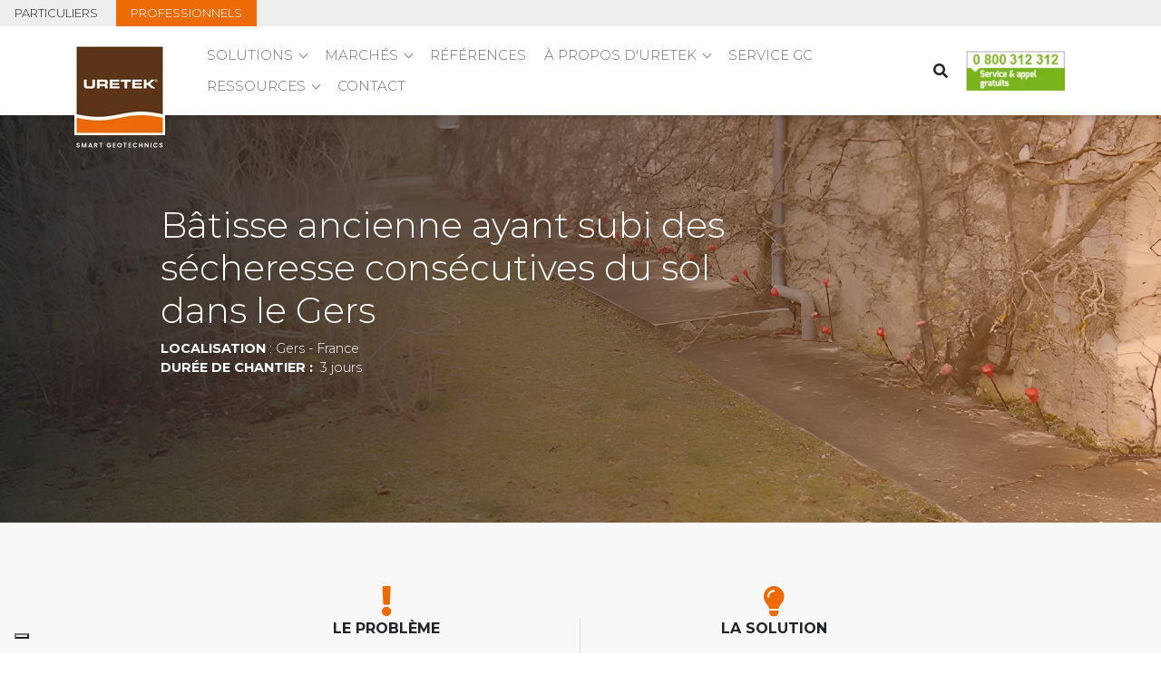

--- FILE ---
content_type: text/html; charset=UTF-8
request_url: https://www.uretek.fr/references/batisse-ancienne-ayant-subi-des-secheresse-consecutives-du-sol-gers
body_size: 12779
content:
<!-- Begin partial --><!doctype html><html lang="fr"><head>
    <meta charset="utf-8">
    <title>Bâtisse ancienne ayant subi des sécheresse consécutives du sol dans le Gers</title>
    <meta name="description" content="Au fil des années, un tassement des fondations est apparu au niveau de la salle en manger et de la lingerie, se manifestant par de nombreuses fissures sur les murs extérieurs et intérieurs d'une ancienne bâtisse. Différents procédés ont été appliqués pour remédier au problème de tassement des fondations.">
    <meta name="viewport" content="width=device-width, initial-scale=1">

    
    <meta property="og:description" content="Au fil des années, un tassement des fondations est apparu au niveau de la salle en manger et de la lingerie, se manifestant par de nombreuses fissures sur les murs extérieurs et intérieurs d'une ancienne bâtisse. Différents procédés ont été appliqués pour remédier au problème de tassement des fondations.">
    <meta property="og:title" content="Bâtisse ancienne ayant subi des sécheresse consécutives du sol dans le Gers">
    <meta name="twitter:description" content="Au fil des années, un tassement des fondations est apparu au niveau de la salle en manger et de la lingerie, se manifestant par de nombreuses fissures sur les murs extérieurs et intérieurs d'une ancienne bâtisse. Différents procédés ont été appliqués pour remédier au problème de tassement des fondations.">
    <meta name="twitter:title" content="Bâtisse ancienne ayant subi des sécheresse consécutives du sol dans le Gers">

    

    
<style>
  html .navBar .logo {
    display: flex;
    flex-direction: column;
    align-items: center;
    max-width: 100px; 
    padding: 0;
    margin-left: 12px
  }

  html .navBar .logo .logo-img {
    margin-bottom: 8px;
    height: auto
  }
  
  html .navBar.scroll .logo {
    max-width: 66px; 
  }
  
  html .navBar.scroll .logo-payoff {
    display: none
  }
  
  .logo-payoff.logo-payoff--black * {
    fill: #1D1D1B
  }
</style>


    <style>
a.cta_button{-moz-box-sizing:content-box !important;-webkit-box-sizing:content-box !important;box-sizing:content-box !important;vertical-align:middle}.hs-breadcrumb-menu{list-style-type:none;margin:0px 0px 0px 0px;padding:0px 0px 0px 0px}.hs-breadcrumb-menu-item{float:left;padding:10px 0px 10px 10px}.hs-breadcrumb-menu-divider:before{content:'›';padding-left:10px}.hs-featured-image-link{border:0}.hs-featured-image{float:right;margin:0 0 20px 20px;max-width:50%}@media (max-width: 568px){.hs-featured-image{float:none;margin:0;width:100%;max-width:100%}}.hs-screen-reader-text{clip:rect(1px, 1px, 1px, 1px);height:1px;overflow:hidden;position:absolute !important;width:1px}
</style>

<link rel="stylesheet" href="https://www.uretek.fr/hubfs/hub_generated/module_assets/1/198550405270/1761833874325/module_header-top.min.css">
<link rel="stylesheet" href="https://www.uretek.fr/hubfs/hub_generated/module_assets/1/49731504468/1743253372287/module_rh-search_input.min.css">

<style>
  #hs_cos_wrapper_widget_16521083098526 .ctaIconList>div .tit {
  height:auto;
  min-height:3em;
}

#hs_cos_wrapper_widget_16521083098526 .ctaIconList>div .tit * { color:rgba(237,107,6,1.0); }

</style>

    


    
<!--  Added by GoogleTagManager integration -->
<script>
var _hsp = window._hsp = window._hsp || [];
window.dataLayer = window.dataLayer || [];
function gtag(){dataLayer.push(arguments);}

var useGoogleConsentModeV2 = true;
var waitForUpdateMillis = 1000;



var hsLoadGtm = function loadGtm() {
    if(window._hsGtmLoadOnce) {
      return;
    }

    if (useGoogleConsentModeV2) {

      gtag('set','developer_id.dZTQ1Zm',true);

      gtag('consent', 'default', {
      'ad_storage': 'denied',
      'analytics_storage': 'denied',
      'ad_user_data': 'denied',
      'ad_personalization': 'denied',
      'wait_for_update': waitForUpdateMillis
      });

      _hsp.push(['useGoogleConsentModeV2'])
    }

    (function(w,d,s,l,i){w[l]=w[l]||[];w[l].push({'gtm.start':
    new Date().getTime(),event:'gtm.js'});var f=d.getElementsByTagName(s)[0],
    j=d.createElement(s),dl=l!='dataLayer'?'&l='+l:'';j.async=true;j.src=
    'https://www.googletagmanager.com/gtm.js?id='+i+dl;f.parentNode.insertBefore(j,f);
    })(window,document,'script','dataLayer','GTM-TCKGLRD');

    window._hsGtmLoadOnce = true;
};

_hsp.push(['addPrivacyConsentListener', function(consent){
  if(consent.allowed || (consent.categories && consent.categories.analytics)){
    hsLoadGtm();
  }
}]);

</script>

<!-- /Added by GoogleTagManager integration -->


<!-- Facebook Domain verification -->
<meta name="facebook-domain-verification" content="2molr6b3kjsvnpz0n1vjteipiw9pqw">
<!-- end Facebook Domain verification -->

<!-- Google site verification -->
<meta name="google-site-verification" content="eRjj-WdBMfedgmJTzdakGMT-n7P2lUbgUTVwacwSshE">

<!-- This site is converting visitors into subscribers and customers with OptinMonster - https://optinmonster.com -->
<script>(function(d,u,ac){var s=d.createElement('script');s.type='text/javascript';s.src='https://a.omappapi.com/app/js/api.min.js';s.async=true;s.dataset.user=u;s.dataset.account=ac;d.getElementsByTagName('head')[0].appendChild(s);})(document,139112,151996);</script>
<!-- / https://optinmonster.com --> 
<link rel="amphtml" href="https://www.uretek.fr/references/batisse-ancienne-ayant-subi-des-secheresse-consecutives-du-sol-gers?hs_amp=true">

<meta property="og:image" content="https://www.uretek.fr/hubfs/FRANCE/REFERENCES_FR/Maisons%20-%20Consolidation%20et%20Stabilisation/Maison%2012/batisse_ancienne_2.jpg">
<meta property="og:image:width" content="640">
<meta property="og:image:height" content="480">
<meta property="og:image:alt" content="Photo d'une maison fissurée dans le Gers avant l'intervention d'URETEK">
<meta name="twitter:image" content="https://www.uretek.fr/hubfs/FRANCE/REFERENCES_FR/Maisons%20-%20Consolidation%20et%20Stabilisation/Maison%2012/batisse_ancienne_2.jpg">
<meta name="twitter:image:alt" content="Photo d'une maison fissurée dans le Gers avant l'intervention d'URETEK">

<meta property="og:url" content="https://www.uretek.fr/references/batisse-ancienne-ayant-subi-des-secheresse-consecutives-du-sol-gers">
<meta name="twitter:card" content="summary_large_image">

<link rel="canonical" href="https://www.uretek.fr/references/batisse-ancienne-ayant-subi-des-secheresse-consecutives-du-sol-gers">

<meta property="og:type" content="article">
<link rel="alternate" type="application/rss+xml" href="https://www.uretek.fr/references/rss.xml">
<meta name="twitter:domain" content="www.uretek.fr">
<script src="//platform.linkedin.com/in.js" type="text/javascript">
    lang: fr_FR
</script>

<meta http-equiv="content-language" content="fr">






    <link href="https://cdn.jsdelivr.net/npm/bootstrap@5.0.0-beta3/dist/css/bootstrap.min.css" rel="stylesheet" integrity="sha384-eOJMYsd53ii+scO/bJGFsiCZc+5NDVN2yr8+0RDqr0Ql0h+rP48ckxlpbzKgwra6" crossorigin="anonymous">
    <link rel="stylesheet" href="https://www.uretek.fr/hubfs/hub_generated/template_assets/1/47443100762/1768318366300/template_rh-style.min.css">
    <link rel="stylesheet" href="https://www.uretek.fr/hubfs/hub_generated/template_assets/1/47443072598/1743274143065/template_fontawesome.min.css">
    <link rel="stylesheet" type="text/css" href="//cdn.jsdelivr.net/npm/slick-carousel@1.8.1/slick/slick.css">
    <script type="text/javascript" src="//code.jquery.com/jquery-1.11.0.min.js"></script>
    <script type="text/javascript" src="//code.jquery.com/jquery-migrate-1.2.1.min.js"></script>
    <script type="text/javascript" src="//cdn.jsdelivr.net/npm/slick-carousel@1.8.1/slick/slick.min.js"></script>
    <script src="https://cdn.jsdelivr.net/npm/bootstrap@5.0.0-beta3/dist/js/bootstrap.bundle.min.js" integrity="sha384-JEW9xMcG8R+pH31jmWH6WWP0WintQrMb4s7ZOdauHnUtxwoG2vI5DkLtS3qm9Ekf" crossorigin="anonymous"></script>
    <script src="https://www.uretek.fr/hubfs/hub_generated/template_assets/1/48284883765/1743274144300/template_lightbox.min.js"></script>

  <meta name="generator" content="HubSpot"></head>
  <body>
<!--  Added by GoogleTagManager integration -->
<noscript><iframe src="https://www.googletagmanager.com/ns.html?id=GTM-TCKGLRD" height="0" width="0" style="display:none;visibility:hidden"></iframe></noscript>

<!-- /Added by GoogleTagManager integration -->


    <nav class="navBar">
      
      <div id="hs_cos_wrapper_header_top" class="hs_cos_wrapper hs_cos_wrapper_widget hs_cos_wrapper_type_module" style="" data-hs-cos-general-type="widget" data-hs-cos-type="module">

<div class="header-top">
  
  
  
  
  
  
  <a class="header-top__item" href="https://www.uretek.fr/particuliers">
    
  <span>Particuliers</span>
  
  </a>
  
  
  
  
  
  
  <a class="header-top__item header-top__item--active" href="https://www.uretek.fr">
    
  <span>Professionnels</span>
  
  </a>
  
</div></div>
      
      <div class="container d-flex align-items-center justify-content-between">
        <div class="row d-flex">
          <a class="logo" href="https://www.uretek.fr">
            <img src="https://www.uretek.fr/hs-fs/hubfs/logo-uretek.jpg?width=100&amp;height=100&amp;name=logo-uretek.jpg" alt="URETEK" width="100" height="100" class="logo-img" srcset="https://www.uretek.fr/hs-fs/hubfs/logo-uretek.jpg?width=50&amp;height=50&amp;name=logo-uretek.jpg 50w, https://www.uretek.fr/hs-fs/hubfs/logo-uretek.jpg?width=100&amp;height=100&amp;name=logo-uretek.jpg 100w, https://www.uretek.fr/hs-fs/hubfs/logo-uretek.jpg?width=150&amp;height=150&amp;name=logo-uretek.jpg 150w, https://www.uretek.fr/hs-fs/hubfs/logo-uretek.jpg?width=200&amp;height=200&amp;name=logo-uretek.jpg 200w, https://www.uretek.fr/hs-fs/hubfs/logo-uretek.jpg?width=250&amp;height=250&amp;name=logo-uretek.jpg 250w, https://www.uretek.fr/hs-fs/hubfs/logo-uretek.jpg?width=300&amp;height=300&amp;name=logo-uretek.jpg 300w" sizes="(max-width: 100px) 100vw, 100px">
            



<svg class="logo-payoff" width="96" height="6" viewbox="0 0 96 6" fill="none" xmlns="http://www.w3.org/2000/svg">
    <path d="M1.22077 5.34555C0.945217 5.22912 0.731758 5.05835 0.572633 4.84101C0.413509 4.61979 0.332006 4.35976 0.328125 4.06091H1.3799C1.39542 4.26273 1.46528 4.42186 1.59336 4.53829C1.72143 4.65472 1.89996 4.71293 2.12507 4.71293C2.35017 4.71293 2.53646 4.6586 2.66454 4.54605C2.79649 4.43738 2.86247 4.29377 2.86247 4.11524C2.86247 3.97164 2.81978 3.85133 2.73052 3.75819C2.64125 3.66504 2.5287 3.5913 2.39674 3.53696C2.26479 3.48263 2.07849 3.42442 1.84563 3.35844C1.52738 3.26529 1.26735 3.17214 1.06941 3.079C0.871477 2.98585 0.700709 2.85001 0.557109 2.66372C0.413509 2.47743 0.343649 2.23292 0.343649 1.92243C0.343649 1.63135 0.41739 1.37909 0.56099 1.16563C0.708471 0.952167 0.910288 0.785273 1.1742 0.672722C1.43423 0.556289 1.73696 0.501953 2.07461 0.501953C2.57915 0.501953 2.99055 0.626153 3.3088 0.870661C3.62316 1.11517 3.79781 1.46058 3.83274 1.89915H2.74992C2.74216 1.73226 2.66842 1.59255 2.53646 1.47999C2.4045 1.37132 2.22597 1.31698 2.00475 1.31698C1.81458 1.31698 1.65934 1.36744 1.54679 1.46447C1.43035 1.56149 1.37602 1.7051 1.37602 1.89139C1.37602 2.02334 1.41871 2.13201 1.50797 2.2174C1.59336 2.30278 1.70203 2.37652 1.8301 2.42698C1.95818 2.48131 2.14059 2.5434 2.37346 2.61326C2.6917 2.70641 2.95174 2.79956 3.15355 2.8927C3.35537 2.98585 3.53002 3.12557 3.67362 3.31574C3.81722 3.50203 3.89096 3.75043 3.89096 4.05315C3.89096 4.31319 3.82498 4.55768 3.68914 4.78279C3.55331 5.00789 3.35537 5.18642 3.09146 5.31838C2.82754 5.45034 2.51706 5.5202 2.15612 5.5202C1.81458 5.5202 1.50797 5.46198 1.23242 5.34555" fill="white" />
    <path d="M10.2255 0.572266L8.66916 4.2166L7.10896 0.572266H5.99121V5.47406H6.97701V2.28381L8.29657 5.47406H9.04174L10.3535 2.28381V5.47406H11.3355V0.572266H10.2255Z" fill="white" />
    <path d="M15.6001 1.70161L16.3103 3.75082H14.8899L15.6001 1.70161ZM15.0296 0.564453L13.2676 5.47402H14.2999L14.6221 4.53869H16.5743L16.8964 5.47402H17.9365L16.1745 0.564453H15.0296Z" fill="white" />
    <path d="M20.8481 2.82329H21.6709C21.9387 2.82329 22.1366 2.76119 22.2686 2.62924C22.4006 2.50116 22.4665 2.32263 22.4665 2.09364C22.4665 1.86466 22.4006 1.69389 22.2686 1.5697C22.1366 1.4455 21.9387 1.38341 21.6709 1.38341H20.8481V2.82329ZM22.3928 5.47406L21.31 3.56458H20.8481V5.47406H19.8662V0.572266H21.7058C22.0862 0.572266 22.4083 0.63824 22.6761 0.774078C22.9439 0.906035 23.1418 1.08844 23.2777 1.31354C23.4096 1.54253 23.4795 1.79481 23.4795 2.07424C23.4795 2.39637 23.3864 2.68745 23.2001 2.94749C23.0138 3.20752 22.7343 3.38604 22.3656 3.48695L23.5377 5.47406H22.4006H22.3928Z" fill="white" />
    <path d="M25.3691 0.572266V1.364H26.6732V5.47406H27.659V1.364H28.963V0.572266H25.3691Z" fill="white" />
    <path d="M37.292 2.04663C37.1794 1.84093 37.0242 1.68181 36.8301 1.57702C36.6322 1.46835 36.4032 1.41401 36.1432 1.41401C35.8521 1.41401 35.5959 1.47999 35.3708 1.61195C35.1457 1.74391 34.9711 1.93019 34.843 2.1747C34.7149 2.41921 34.6528 2.69865 34.6528 3.0169C34.6528 3.33515 34.7188 3.63011 34.8469 3.87462C34.975 4.11912 35.1535 4.30542 35.3863 4.43738C35.6153 4.56933 35.8831 4.63532 36.1858 4.63532C36.5623 4.63532 36.8689 4.5344 37.1057 4.33647C37.3424 4.13853 37.5015 3.8591 37.5753 3.50592H35.8909V2.75299H38.5455V3.6107C38.4796 3.95224 38.3399 4.26661 38.1264 4.55769C37.909 4.84877 37.6335 5.08163 37.292 5.25628C36.9543 5.43093 36.574 5.5202 36.1509 5.5202C35.6774 5.5202 35.2505 5.41541 34.8702 5.20195C34.4898 4.98849 34.1871 4.69353 33.9698 4.31318C33.7524 3.93283 33.6437 3.50204 33.6437 3.02078C33.6437 2.53953 33.7524 2.10485 33.9698 1.7245C34.1871 1.34416 34.4859 1.04531 34.8702 0.831847C35.2505 0.618388 35.6774 0.513596 36.1432 0.513596C36.6943 0.513596 37.1755 0.649437 37.583 0.917232C37.9906 1.18503 38.27 1.56538 38.4252 2.05051H37.2958L37.292 2.04663Z" fill="white" />
    <path d="M40.5361 0.564453V5.47402H43.381V4.67065H41.5219V3.37437H43.1714V2.59426H41.5219V1.36396H43.381V0.564453H40.5361Z" fill="white" />
    <path d="M48.5938 4.44124C48.8189 4.30929 48.9935 4.11523 49.1216 3.87072C49.2458 3.62234 49.3118 3.33513 49.3118 3.00912C49.3118 2.68311 49.2497 2.39591 49.1216 2.14752C48.9935 1.90301 48.8189 1.71283 48.5938 1.58088C48.3687 1.44892 48.1086 1.38295 47.8137 1.38295C47.5187 1.38295 47.2587 1.44892 47.0297 1.58088C46.8007 1.71283 46.6261 1.89913 46.5019 2.14752C46.3777 2.39203 46.3117 2.67923 46.3117 3.00912C46.3117 3.33902 46.3738 3.62622 46.5019 3.87072C46.6299 4.11911 46.8046 4.30929 47.0297 4.44124C47.2548 4.5732 47.5187 4.64306 47.8137 4.64306C48.1086 4.64306 48.3687 4.57708 48.5938 4.44124ZM46.5484 5.19805C46.1642 4.98459 45.8615 4.68575 45.6364 4.30152C45.4113 3.92117 45.2987 3.48649 45.2987 3.00524C45.2987 2.52398 45.4113 2.09706 45.6364 1.71672C45.8615 1.33637 46.1642 1.03753 46.5484 0.820187C46.9327 0.606727 47.3557 0.498062 47.8137 0.498062C48.2716 0.498062 48.6986 0.606727 49.0828 0.820187C49.4631 1.03365 49.7659 1.33249 49.9871 1.71672C50.2083 2.09706 50.3209 2.52787 50.3209 3.00524C50.3209 3.48261 50.2083 3.92117 49.9871 4.30152C49.7659 4.68187 49.4631 4.98071 49.0789 5.19805C48.6947 5.41539 48.2716 5.52018 47.8137 5.52018C47.3557 5.52018 46.9327 5.41151 46.5484 5.19805Z" fill="white" />
    <path d="M52.0557 0.572266V1.364H53.3636V5.47406H54.3455V1.364H55.6495V0.572266H52.0557Z" fill="white" />
    <path d="M57.6328 0.564453V5.47402H60.4776V4.67065H58.6147V3.37437H60.2642V2.59426H58.6147V1.36396H60.4776V0.564453H57.6328Z" fill="white" />
    <path d="M62.7205 1.71676C62.9379 1.33641 63.2367 1.03757 63.6132 0.824111C63.9897 0.610651 64.4127 0.505859 64.8823 0.505859C65.4295 0.505859 65.9108 0.645577 66.3222 0.928896C66.7336 1.20833 67.0208 1.60032 67.1877 2.09322H66.0583C65.9457 1.86036 65.7905 1.68571 65.5848 1.5654C65.383 1.44897 65.1462 1.39075 64.8784 1.39075C64.5912 1.39075 64.339 1.45673 64.1177 1.58869C63.8965 1.72064 63.7219 1.91081 63.5977 2.15532C63.4735 2.39983 63.4114 2.68314 63.4114 3.01304C63.4114 3.34293 63.4735 3.62237 63.5977 3.86688C63.7219 4.11139 63.8965 4.30156 64.1177 4.43351C64.339 4.56547 64.5951 4.63534 64.8784 4.63534C65.1462 4.63534 65.3791 4.57323 65.5848 4.4568C65.7905 4.33649 65.9457 4.16184 66.0583 3.92509H67.1877C67.0247 4.42575 66.7375 4.81387 66.3261 5.0933C65.9147 5.37274 65.4373 5.51245 64.8823 5.51245C64.4127 5.51245 63.9935 5.40766 63.6132 5.1942C63.2367 4.98074 62.9379 4.68579 62.7205 4.30544C62.5032 3.9251 62.3945 3.49429 62.3945 3.01304C62.3945 2.53178 62.5032 2.0971 62.7205 1.71676Z" fill="white" />
    <path d="M72.3736 0.572266V2.58654H70.2739V0.572266H69.292V5.47406H70.2739V3.38605H72.3736V5.47406H73.3555V0.572266H72.3736Z" fill="white" />
    <path d="M78.8005 0.564453V3.93323L76.5727 0.564453H75.5908V5.47402H76.5727V2.10913L78.8005 5.47402H79.7824V0.564453H78.8005Z" fill="white" />
    <path d="M82.9956 0.572266H82.0137V5.47406H82.9956V0.572266Z" fill="white" />
    <path d="M85.3202 1.71676C85.5375 1.33641 85.8363 1.03757 86.2128 0.824111C86.5893 0.610651 87.0123 0.505859 87.4819 0.505859C88.0291 0.505859 88.5104 0.645577 88.9218 0.928896C89.3332 1.20833 89.6204 1.60032 89.7873 2.09322H88.6579C88.5453 1.86036 88.3901 1.68571 88.1844 1.5654C87.9826 1.44897 87.7458 1.39075 87.478 1.39075C87.1908 1.39075 86.9386 1.45673 86.7173 1.58869C86.4961 1.72064 86.3215 1.91081 86.1973 2.15532C86.0731 2.39983 86.011 2.68314 86.011 3.01304C86.011 3.34293 86.0731 3.62237 86.1973 3.86688C86.3215 4.11139 86.4961 4.30156 86.7173 4.43351C86.9386 4.56547 87.1947 4.63534 87.478 4.63534C87.7458 4.63534 87.9787 4.57323 88.1844 4.4568C88.3901 4.33649 88.5453 4.16184 88.6579 3.92509H89.7873C89.6243 4.42575 89.3371 4.81387 88.9257 5.0933C88.5143 5.37274 88.0369 5.51245 87.4819 5.51245C87.0123 5.51245 86.5931 5.40766 86.2128 5.1942C85.8363 4.98074 85.5375 4.68579 85.3202 4.30544C85.1028 3.9251 84.9941 3.49429 84.9941 3.01304C84.9941 2.53178 85.1028 2.0971 85.3202 1.71676Z" fill="white" />
    <path d="M92.6594 5.34544C92.3838 5.22901 92.1704 5.05825 92.0113 4.84091C91.8521 4.61968 91.7706 4.35965 91.7668 4.06081H92.8224C92.8341 4.26262 92.9078 4.42175 93.0359 4.53818C93.1639 4.65461 93.3425 4.71282 93.5676 4.71282C93.7927 4.71282 93.9751 4.65849 94.107 4.54594C94.239 4.43727 94.305 4.29366 94.305 4.11513C94.305 3.97153 94.2584 3.85123 94.173 3.75808C94.0838 3.66494 93.9712 3.59119 93.8393 3.53686C93.7073 3.48252 93.521 3.42431 93.2881 3.35833C92.9699 3.26518 92.7099 3.17204 92.5119 3.07889C92.314 2.98575 92.1432 2.8499 91.9996 2.66361C91.856 2.47732 91.7862 2.23281 91.7862 1.92232C91.7862 1.63124 91.8599 1.37898 92.0035 1.16552C92.151 0.952061 92.3528 0.785166 92.6128 0.672615C92.8767 0.556182 93.1756 0.501846 93.5132 0.501846C94.0178 0.501846 94.4292 0.626046 94.7474 0.870554C95.0618 1.11506 95.2364 1.46048 95.2714 1.89904H94.1885C94.1808 1.73215 94.107 1.59244 93.9751 1.47989C93.8431 1.37122 93.6646 1.31688 93.4434 1.31688C93.2532 1.31688 93.098 1.36733 92.9815 1.46436C92.8651 1.56139 92.8108 1.70499 92.8108 1.89128C92.8108 2.02324 92.8535 2.13191 92.9388 2.21729C93.0242 2.30267 93.1329 2.37642 93.261 2.42687C93.389 2.48121 93.5715 2.5433 93.8043 2.61316C94.1226 2.7063 94.3826 2.79945 94.5844 2.8926C94.7862 2.98574 94.9609 3.12546 95.1045 3.31563C95.2481 3.50192 95.3218 3.75032 95.3218 4.05305C95.3218 4.31308 95.2558 4.55758 95.12 4.78268C94.9842 5.00778 94.7862 5.18632 94.5223 5.31827C94.2584 5.45023 93.9479 5.5201 93.587 5.5201C93.2454 5.5201 92.9388 5.46188 92.6633 5.34544" fill="white" />
</svg>

          </a>
          
          <div class="menu-hamb pos"><a id="hamburger-icon" href="#" title="Menu"><span class="line line-1"></span><span class="line line-2"></span><span class="line line-3"></span></a></div>
          <div class="menuU-bg"></div>
          <div class="menuU d-flex justify-content-end align-items-center">
            <span id="hs_cos_wrapper_Uretek_main_menu" class="hs_cos_wrapper hs_cos_wrapper_widget hs_cos_wrapper_type_menu" style="" data-hs-cos-general-type="widget" data-hs-cos-type="menu"><div id="hs_menu_wrapper_Uretek_main_menu" class="hs-menu-wrapper active-branch flyouts hs-menu-flow-horizontal" role="navigation" data-sitemap-name="default" data-menu-id="73771052966" aria-label="Navigation Menu">
 <ul role="menu">
  <li class="hs-menu-item hs-menu-depth-1 hs-item-has-children" role="none"><a href="javascript:;" aria-haspopup="true" aria-expanded="false" role="menuitem">SOLUTIONS</a>
   <ul role="menu" class="hs-menu-children-wrapper">
    <li class="hs-menu-item hs-menu-depth-2" role="none"><a href="https://www.uretek.fr/solutions/consolidation-de-sols-sous-fondation" role="menuitem">Consolidation de sols de fondation</a></li>
    <li class="hs-menu-item hs-menu-depth-2" role="none"><a href="https://www.uretek.fr/solutions/stabilisation-et-relevage-de-dallages" role="menuitem">Stabilisation et relevage de dallages</a></li>
    <li class="hs-menu-item hs-menu-depth-2" role="none"><a href="https://www.uretek.fr/solutions/regeneration-de-maconneries" role="menuitem">Régénération et renforcement de maçonneries</a></li>
    <li class="hs-menu-item hs-menu-depth-2" role="none"><a href="https://www.uretek.fr/solutions/comblement-de-cavites-souterraines" role="menuitem">Comblement de cavités souterraines</a></li>
    <li class="hs-menu-item hs-menu-depth-2" role="none"><a href="https://www.uretek.fr/solutions/impermeabilisation-d-ouvrages-enterres" role="menuitem">Imperméabilisation de structures enterrées</a></li>
    <li class="hs-menu-item hs-menu-depth-2" role="none"><a href="https://www.uretek.fr/solutions/ancrage-d-ouvrages-contre-terre" role="menuitem">Ancrage de murs contre terre</a></li>
   </ul></li>
  <li class="hs-menu-item hs-menu-depth-1 hs-item-has-children" role="none"><a href="javascript:;" aria-haspopup="true" aria-expanded="false" role="menuitem">MARCHÉS</a>
   <ul role="menu" class="hs-menu-children-wrapper">
    <li class="hs-menu-item hs-menu-depth-2 hs-item-has-children" role="none"><a href="https://www.uretek.fr/marches/marche-residentiel" role="menuitem">Marché résidentiel </a>
     <ul role="menu" class="hs-menu-children-wrapper">
      <li class="hs-menu-item hs-menu-depth-3" role="none"><a href="https://www.uretek.fr/marches/marche-residentiel/maisons-individuelles" role="menuitem">Maisons individuelles</a></li>
      <li class="hs-menu-item hs-menu-depth-3" role="none"><a href="https://www.uretek.fr/marches/marche-residentiel/gestion-sinistres-et-do" role="menuitem">Sinistres sécheresse et DO</a></li>
      <li class="hs-menu-item hs-menu-depth-3" role="none"><a href="https://www.uretek.fr/marches/marche-residentiel/immeubles-coproprietes" role="menuitem">Immeubles et copropriétés </a></li>
     </ul></li>
    <li class="hs-menu-item hs-menu-depth-2" role="none"><a href="https://www.uretek.fr/marches/marche-batiments-publics" role="menuitem">Marché des bâtiments publics</a></li>
    <li class="hs-menu-item hs-menu-depth-2" role="none"><a href="https://www.uretek.fr/marches/marche-monuments-historiques" role="menuitem">Marché des monuments historiques</a></li>
    <li class="hs-menu-item hs-menu-depth-2" role="none"><a href="https://www.uretek.fr/marches/marche-industriel" role="menuitem">Marché industriel</a></li>
    <li class="hs-menu-item hs-menu-depth-2" role="none"><a href="https://www.uretek.fr/marches/marche-routier" role="menuitem">Marché routier</a></li>
    <li class="hs-menu-item hs-menu-depth-2" role="none"><a href="https://www.uretek.fr/marches/marche-aeroportuaire" role="menuitem">Marché aéroportuaire</a></li>
    <li class="hs-menu-item hs-menu-depth-2" role="none"><a href="https://www.uretek.fr/marches/marche-portuaire" role="menuitem">Marché maritime &amp; fluvial</a></li>
    <li class="hs-menu-item hs-menu-depth-2" role="none"><a href="https://www.uretek.fr/marches/marche-ferroviaire" role="menuitem">Marché ferroviaire</a></li>
    <li class="hs-menu-item hs-menu-depth-2" role="none"><a href="https://www.uretek.fr/marches/marche-reseaux-enterres" role="menuitem">Marché des ouvrages enterrés</a></li>
   </ul></li>
  <li class="hs-menu-item hs-menu-depth-1" role="none"><a href="https://www.uretek.fr/references" role="menuitem">RÉFÉRENCES</a></li>
  <li class="hs-menu-item hs-menu-depth-1 hs-item-has-children" role="none"><a href="javascript:;" aria-haspopup="true" aria-expanded="false" role="menuitem">À PROPOS D'URETEK</a>
   <ul role="menu" class="hs-menu-children-wrapper">
    <li class="hs-menu-item hs-menu-depth-2" role="none"><a href="https://www.uretek.fr/pourquoi-uretek" role="menuitem">Pourquoi Uretek ?</a></li>
    <li class="hs-menu-item hs-menu-depth-2" role="none"><a href="https://www.uretek.fr/garanties-assurances-et-certifications" role="menuitem">Certifications et garanties</a></li>
    <li class="hs-menu-item hs-menu-depth-2" role="none"><a href="https://www.uretek.fr/nos-partenaires" role="menuitem">Partenaires</a></li>
    <li class="hs-menu-item hs-menu-depth-2 hs-item-has-children" role="none"><a href="https://www.uretek.fr/technologies-uretek" role="menuitem">Technologies exclusives</a>
     <ul role="menu" class="hs-menu-children-wrapper">
      <li class="hs-menu-item hs-menu-depth-3" role="none"><a href="https://www.uretek.fr/technologies/deep-injections" role="menuitem">Deep Injections</a></li>
      <li class="hs-menu-item hs-menu-depth-3" role="none"><a href="https://www.uretek.fr/technologies/floor-lift" role="menuitem">Floor Lift</a></li>
      <li class="hs-menu-item hs-menu-depth-3" role="none"><a href="https://www.uretek.fr/technologies/walls-restoring" role="menuitem">Walls Restoring</a></li>
      <li class="hs-menu-item hs-menu-depth-3" role="none"><a href="https://www.uretek.fr/technologies/cavity-filling" role="menuitem">Cavity Filling</a></li>
      <li class="hs-menu-item hs-menu-depth-3" role="none"><a href="https://www.uretek.fr/technologies/water-barrier" role="menuitem">Water Barrier</a></li>
      <li class="hs-menu-item hs-menu-depth-3" role="none"><a href="https://www.uretek.fr/technologies/microanchors" role="menuitem">Microanchors</a></li>
      <li class="hs-menu-item hs-menu-depth-3" role="none"><a href="https://www.uretek.fr/technologies/multipoint" role="menuitem">Multipoint</a></li>
     </ul></li>
   </ul></li>
  <li class="hs-menu-item hs-menu-depth-1" role="none"><a href="https://www.uretek.fr/service-gc" role="menuitem">Service GC</a></li>
  <li class="hs-menu-item hs-menu-depth-1 hs-item-has-children" role="none"><a href="javascript:;" aria-haspopup="true" aria-expanded="false" role="menuitem">RESSOURCES</a>
   <ul role="menu" class="hs-menu-children-wrapper">
    <li class="hs-menu-item hs-menu-depth-2" role="none"><a href="https://www.uretek.fr/actualites" role="menuitem">Actualités</a></li>
    <li class="hs-menu-item hs-menu-depth-2" role="none"><a href="https://www.uretek.fr/blog" role="menuitem">Blog</a></li>
    <li class="hs-menu-item hs-menu-depth-2" role="none"><a href="https://www.uretek.fr/telechargements" role="menuitem">Téléchargements</a></li>
    <li class="hs-menu-item hs-menu-depth-2" role="none"><a href="https://www.uretek.fr/video" role="menuitem">Vidéos</a></li>
    <li class="hs-menu-item hs-menu-depth-2" role="none"><a href="https://www.uretek.fr/faq-uretek" role="menuitem">FAQ</a></li>
   </ul></li>
  <li class="hs-menu-item hs-menu-depth-1" role="none"><a href="https://www.uretek.fr/contact" role="menuitem">CONTACT</a></li>
 </ul>
</div></span>
            
            <i class="fas fa-search soc"></i>
            <div class="nVerde"><a href="tel:0800312312"><img src="https://www.uretek.fr/hs-fs/hubfs/FRANCE/Numero-vert-URETEK-FR.png?width=126&amp;name=Numero-vert-URETEK-FR.png" width="126" alt="Numero vert: 0 800 312 312" srcset="https://www.uretek.fr/hs-fs/hubfs/FRANCE/Numero-vert-URETEK-FR.png?width=63&amp;name=Numero-vert-URETEK-FR.png 63w, https://www.uretek.fr/hs-fs/hubfs/FRANCE/Numero-vert-URETEK-FR.png?width=126&amp;name=Numero-vert-URETEK-FR.png 126w, https://www.uretek.fr/hs-fs/hubfs/FRANCE/Numero-vert-URETEK-FR.png?width=189&amp;name=Numero-vert-URETEK-FR.png 189w, https://www.uretek.fr/hs-fs/hubfs/FRANCE/Numero-vert-URETEK-FR.png?width=252&amp;name=Numero-vert-URETEK-FR.png 252w, https://www.uretek.fr/hs-fs/hubfs/FRANCE/Numero-vert-URETEK-FR.png?width=315&amp;name=Numero-vert-URETEK-FR.png 315w, https://www.uretek.fr/hs-fs/hubfs/FRANCE/Numero-vert-URETEK-FR.png?width=378&amp;name=Numero-vert-URETEK-FR.png 378w" sizes="(max-width: 126px) 100vw, 126px"></a></div>
          </div>
          
        </div>
      </div>
    </nav>
          <div class="container-fluid s-o">
            <div class="search-block container">
              <div>
                
                <div id="hs_cos_wrapper_module_162491052497119" class="hs_cos_wrapper hs_cos_wrapper_widget hs_cos_wrapper_type_module" style="" data-hs-cos-general-type="widget" data-hs-cos-type="module">

<div class="hs-search-field"> 
    <div class="hs-search-field__bar"> 
      <form action="/hs-search-results">
        
        <input type="text" class="hs-search-field__input" name="term" autocomplete="off" aria-label="Search" placeholder="">
        
        
          <input type="hidden" name="type" value="SITE_PAGE">
        
        
        
          <input type="hidden" name="type" value="BLOG_POST">
          <input type="hidden" name="type" value="LISTING_PAGE">
        
        

        
      </form>
    </div>
    <ul class="hs-search-field__suggestions"></ul>
</div></div>
              </div>
            </div>
          </div>
<!-- End partial -->

    
    <main>
      
      <div id="hs_cos_wrapper_module_162258103734825" class="hs_cos_wrapper hs_cos_wrapper_widget hs_cos_wrapper_type_module" style="" data-hs-cos-general-type="widget" data-hs-cos-type="module"><header id="" class="video-header  caseHead" style="background-image: url(https://www.uretek.fr/hubfs/FRANCE/REFERENCES_FR/Maisons%20-%20Consolidation%20et%20Stabilisation/Maison%2012/batisse_ancienne_2_2.jpg);">
        
        <div class="viewport-header">
          <div class="container">
            <div class=" row d-flex justify-content-center align-content-sm-center align-content-between">
              <div class="menu-size"></div>
              <div class="col-lg-3 col-sm-3 order-sm-2 d-flex justify-content-center  align-items-center">
                
              </div>
              <div class="col-lg-7 col-sm-9 order-sm-1 d-flex align-items-center">
                <div>
                <h1><span id="hs_cos_wrapper_name" class="hs_cos_wrapper hs_cos_wrapper_meta_field hs_cos_wrapper_type_text" style="" data-hs-cos-general-type="meta_field" data-hs-cos-type="text">Bâtisse ancienne ayant subi des sécheresse consécutives du sol dans le Gers</span></h1>
                <div class="cNote">
                    <p><strong>LOCALISATION </strong>: Gers - France<br><strong>DURÉE DE CHANTIER : </strong>&nbsp;3 jours<br><br></p>
                </div>
                </div>
              </div>
            </div>
          </div>
        </div>
        
        
      </header></div>
      
      
      <div id="hs_cos_wrapper_module_16225737060813" class="hs_cos_wrapper hs_cos_wrapper_widget hs_cos_wrapper_type_module" style="" data-hs-cos-general-type="widget" data-hs-cos-type="module"><section id="" class="bgGreyColor  smallTopPadding smallBottomPadding ">
        <div class="container">
          
          <div class="row d-flex justify-content-center">
            <div class="col-md-9">
              <div class="row text-center ctaIconList nCol6    d-flex flex-wrap">
                
                <div class="col-sm-6">
                  
                      <i class="fas fa-exclamation"></i>
                      <div class="tit  no-cta "><p><strong>LE PROBLÈME</strong></p>
<p>Les sécheresses consécutives du sol dans le Gers ont entraîné un tassement des fondations et des fissures dans une ancienne bâtisse en pierre calcaire</p></div>
                      
                    
                </div>
                
                <div class="col-sm-6">
                  
                      <i class="fas fa-lightbulb"></i>
                      <div class="tit  no-cta "><p><strong>LA SOLUTION</strong></p>
<p>Utilisation de différentes méthodes pour traiter le tassement des fondations, stabiliser le dallage et renforcer les maçonneries</p></div>
                      
                    
                </div>
                
              </div>
            </div>
          </div>
        </div>
      </section></div> 
      
      
      
      <article>
        
        <section>
          <div class="container">
            <div class="row d-flex  justify-content-center">
              <div class="col-md-10">
                <span id="hs_cos_wrapper_post_body" class="hs_cos_wrapper hs_cos_wrapper_meta_field hs_cos_wrapper_type_rich_text" style="" data-hs-cos-general-type="meta_field" data-hs-cos-type="rich_text"><p>Une ancienne bâtisse du Gers, affectée par des fissures dues à des sécheresses répétitives du sol, a été restaurée en 3 jours.</p></span>
              </div>
            </div>
          </div>
        </section>
        
        
        <span id="hs_cos_wrapper_page_modules" class="hs_cos_wrapper hs_cos_wrapper_widget_container hs_cos_wrapper_type_widget_container" style="" data-hs-cos-general-type="widget_container" data-hs-cos-type="widget_container"><div id="hs_cos_wrapper_widget_1" class="hs_cos_wrapper hs_cos_wrapper_widget hs_cos_wrapper_type_module" style="" data-hs-cos-general-type="widget" data-hs-cos-type="module"><section id="" class="bgGreyColor  standardTopPadding smallBottomPadding">
        <div class="container">
          <div class="row d-flex justify-content-center">
            <div class="col-md-10 d-flex align-items-center">
              
              <div class="titIconI">
                <i class="fas fa-magic"></i>
              </div>
              
              <div class="titIconT ">
                <h2><span style="color: #eb6a08;">LE CONTEXTE :</span></h2>
              </div>
            </div>
          </div>
        </div>
      </section></div>
<div id="hs_cos_wrapper_widget_2" class="hs_cos_wrapper hs_cos_wrapper_widget hs_cos_wrapper_type_module" style="" data-hs-cos-general-type="widget" data-hs-cos-type="module"><section id="" class="bgGreyColor  noneTopPadding standardBottomPadding">
        <div class="container">
          <div class="row justify-content-center ">
              <div class="col-md-10">
                  <div class="row d-flex no-pTop no-pBottom ">
                    
                      <div class="col-md list-"><p>Cette ancienne bâtisse composée de pierre calcaire maçonnée a été<span>&nbsp;</span><strong>construite dans les années 1900</strong>.</p>
<p>Au Sud de celle-ci est accolé<strong><span>&nbsp;</span>un ancien hangar réaménagé<span>&nbsp;</span></strong>en lingerie, hall d’entrée, salle à manger et cellier.</p> </div>
                    
                  </div>
                </div>
          </div>
        </div>
      </section></div>
<div id="hs_cos_wrapper_widget_3" class="hs_cos_wrapper hs_cos_wrapper_widget hs_cos_wrapper_type_module" style="" data-hs-cos-general-type="widget" data-hs-cos-type="module"><section id="" class="bgwhite  standardTopPadding smallBottomPadding">
        <div class="container">
          <div class="row d-flex justify-content-center">
            <div class="col-md-10 d-flex align-items-center">
              
              <div class="titIconI">
                <i class="fas fa-exclamation"></i>
              </div>
              
              <div class="titIconT ">
                <h2><span style="color: #eb6a08;">LA PROBLÉMATIQUE</span></h2>
              </div>
            </div>
          </div>
        </div>
      </section></div>
<div id="hs_cos_wrapper_widget_4" class="hs_cos_wrapper hs_cos_wrapper_widget hs_cos_wrapper_type_module" style="" data-hs-cos-general-type="widget" data-hs-cos-type="module"><section id="" class="bgwhite  noneTopPadding standardBottomPadding">
        <div class="container">
          <div class="row justify-content-center ">
              <div class="col-md-10">
                  <div class="row d-flex no-pTop no-pBottom ">
                    
                      <div class="col-md list-"><p><span>Au fil des années, un&nbsp;</span><strong>tassement des fondations</strong><span>&nbsp;est apparu au niveau de la salle en manger et de la lingerie, se manifestant par de&nbsp;</span><strong>nombreuses fissures sur les murs</strong><span>&nbsp;extérieurs et intérieurs. Ce sont des&nbsp;</span><strong>sécheresses répétitives du sol<span>&nbsp;</span></strong><span>(composé principalement d'</span><strong>argile</strong><span>), aggravées par une&nbsp;</span><strong>faiblesse du sol d’assise</strong><span>&nbsp;sous les fondations et la&nbsp;</span><strong>présence d’arbres</strong><span>&nbsp;à proximité qui ont aggravé le phénomène.</span></p> </div>
                    
                  </div>
                </div>
          </div>
        </div>
      </section></div>
<div id="hs_cos_wrapper_widget_5" class="hs_cos_wrapper hs_cos_wrapper_widget hs_cos_wrapper_type_module" style="" data-hs-cos-general-type="widget" data-hs-cos-type="module"><section id="" class="bgGreyColor  standardTopPadding smallBottomPadding">
        <div class="container">
          <div class="row d-flex justify-content-center">
            <div class="col-md-10 d-flex align-items-center">
              
              <div class="titIconI">
                <i class="fas fa-lightbulb"></i>
              </div>
              
              <div class="titIconT ">
                <h2><span style="color: #eb6a08;">LA SOLUTION</span></h2>
              </div>
            </div>
          </div>
        </div>
      </section></div>
<div id="hs_cos_wrapper_widget_6" class="hs_cos_wrapper hs_cos_wrapper_widget hs_cos_wrapper_type_module" style="" data-hs-cos-general-type="widget" data-hs-cos-type="module"><section id="" class="bgGreyColor  noneTopPadding noneBottomPadding">
        <div class="container">
          <div class="row justify-content-center ">
              <div class="col-md-10">
                  <div class="row d-flex no-pTop no-pBottom ">
                    
                      <div class="col-md list-"><p>Différents procédés ont été appliqués pour remédier au problème de tassement des fondations&nbsp;: d’une part, un<span>&nbsp;</span><strong>traitement de 28 ml</strong><span>&nbsp;</span>a été effectué à l’aide de la méthode<span>&nbsp;</span><strong>Deep Injections<sup>®</sup></strong>, en injectant de la résine expansive<span>&nbsp;</span><strong>directement sous l’assise des fondations</strong>.</p>
<p>Il a également fallu<span>&nbsp;</span><strong>stabiliser et relever le dallage</strong><span>&nbsp;</span>de la salle à manger et du cellier au moyen du procédé<span>&nbsp;</span><strong>Floor Lift<sup>®</sup></strong>, ce qui équivalait à une surface totale de<span>&nbsp;</span><strong>50 m²</strong>. Enfin, un<span>&nbsp;</span><strong>renforcement des maçonneries</strong><span>&nbsp;</span>a également été nécessaire&nbsp;: la technique<span>&nbsp;</span><strong>Walls Restoring</strong><span>&nbsp;</span>a permis de régénérer les<span>&nbsp;</span><strong>liants endommagés</strong><span>&nbsp;</span>sur un linéaire de<strong><span>&nbsp;</span>28 ml</strong><span>&nbsp;</span>au total.</p>
<p><strong>Le chantier aura duré 3 jours.</strong></p> </div>
                    
                  </div>
                </div>
          </div>
        </div>
      </section></div>
<div id="hs_cos_wrapper_widget_9" class="hs_cos_wrapper hs_cos_wrapper_widget hs_cos_wrapper_type_module" style="" data-hs-cos-general-type="widget" data-hs-cos-type="module">
<section id="gallery2" class="bgGreyColor  smallTopPadding smallBottomPadding">
  <div class="container-fluid noPadding">
    <div class="carouselG-gallery2 carousel">
      
      
      <div><img src="https://www.uretek.fr/hs-fs/hubfs/FRANCE/REFERENCES_FR/Maisons%20-%20Consolidation%20et%20Stabilisation/fissure.jpg?width=1200&amp;length=1200&amp;name=fissure.jpg" alt="Photo d'une fissure oblique"></div>
      
      
      
      <div><img src="https://www.uretek.fr/hs-fs/hubfs/FRANCE/REFERENCES_FR/Maisons%20-%20Consolidation%20et%20Stabilisation/affaissement_2.jpg?width=1200&amp;length=1200&amp;name=affaissement_2.jpg" alt="Photo présentant l'affaissement du sol dans une maison du gers"></div>
      
      
      
      <div><img src="https://www.uretek.fr/hs-fs/hubfs/FRANCE/REFERENCES_FR/Maisons%20-%20Consolidation%20et%20Stabilisation/percements_1.jpg?width=1200&amp;length=1200&amp;name=percements_1.jpg" alt="Photo d'un technicien uretek effectuant les percements nécessaires à l'injection de la résine dans le sol"></div>
      
      
      
      <div><img src="https://www.uretek.fr/hs-fs/hubfs/FRANCE/REFERENCES_FR/Maisons%20-%20Consolidation%20et%20Stabilisation/injection_4.jpg?width=1200&amp;length=1200&amp;name=injection_4.jpg" alt="Photo d'un technicien uretek injectant de la résine expansive dans le sol"></div>
      
      
    </div>
  </div>
</section>

<script>
  $('.carouselG-gallery2').slick({
    dots: false,
    infinite: true,
    speed: 300,
    slidesToShow: 1,
    centerMode: true,
    variableWidth: true
    });
</script>

</div>
<div id="hs_cos_wrapper_widget_11" class="hs_cos_wrapper hs_cos_wrapper_widget hs_cos_wrapper_type_module" style="" data-hs-cos-general-type="widget" data-hs-cos-type="module"><section id="" class="fullCta  gradientOverlay bgMainColor ">
        <div>
          
          
          
          
          
          <a href="https://www.uretek.fr/contact" class="d-flex align-items-center justify-content-center ">
            <span>Fissures ou Affaissements ? Demandez la visite gratuite d'un ingénieur !</span> <span class="btn btn-primary">CONTACTEZ-NOUS</span>
          </a>
        </div>
      </section>

        </div>
<div id="hs_cos_wrapper_widget_16521083098526" class="hs_cos_wrapper hs_cos_wrapper_widget hs_cos_wrapper_type_module" style="" data-hs-cos-general-type="widget" data-hs-cos-type="module">

<section id="" class="bgGreyColor">
  <div class="container">
    <div class="row d-flex justify-content-center">
      <div class="col text-center">
        <h2 style="text-transform: uppercase; font-size: calc(1rem + 1.2vw);">Nous sommes la solution <span class="break">à de multiples exigences</span></h2>
      </div>
    </div>
    <div class="row d-flex justify-content-center">
      <div class="col-md-9">
        <div class="row text-center ctaIconList mobileCompact d-flex flex-wrap">
          
          
          
          
          
          
          <div class="col-sm-4">
            <a href="https://www.uretek.fr/solutions/consolidation-de-sols-sous-fondation">
              <img src="https://www.uretek.fr/hubfs/raw_assets/public/RH_Uretek/assets/icons/fa-layer-group.svg" width="90" height="90" loading="lazy">
              <div class="tit"><strong>Consolidation<br>de sols<br>de fondation</strong></div>
              <div class="cta"></div>
            </a>
          </div>
          
          
          
          
          
          
          <div class="col-sm-4">
            <a href="https://www.uretek.fr/solutions/stabilisation-et-relevage-de-dallages">
              <img src="https://www.uretek.fr/hubfs/raw_assets/public/RH_Uretek/assets/icons/fa-sort-amount-up.svg" width="90" height="90" loading="lazy">
              <div class="tit"><strong>Stabilisation<br>et relevage<br>de dallages </strong></div>
              <div class="cta"></div>
            </a>
          </div>
          
          
          
          
          
          
          <div class="col-sm-4">
            <a href="https://www.uretek.fr/solutions/regeneration-de-maconneries">
              <img src="https://www.uretek.fr/hubfs/raw_assets/public/RH_Uretek/assets/icons/fa-dice-d6.svg" width="90" height="90" loading="lazy">
              <div class="tit"><strong>Régénération<br>et renforcement<br>de maçonneries </strong></div>
              <div class="cta"></div>
            </a>
          </div>
          
          
          
          
          
          
          <div class="col-sm-4">
            <a href="https://www.uretek.fr/solutions/comblement-de-cavites-souterraines">
              <img src="https://www.uretek.fr/hubfs/raw_assets/public/RH_Uretek/assets/icons/fa-dot-circle.svg" width="90" height="90" loading="lazy">
              <div class="tit"><strong>Comblement<br>de cavités<br>souterraines</strong></div>
              <div class="cta"></div>
            </a>
          </div>
          
          
          
          
          
          
          <div class="col-sm-4">
            <a href="https://www.uretek.fr/solutions/impermeabilisation-d-ouvrages-enterres">
              <img src="https://www.uretek.fr/hubfs/raw_assets/public/RH_Uretek/assets/icons/fa-tint-slash.svg" width="90" height="90" loading="lazy">
              <div class="tit"><strong>Imperméabilisation<br>de structures<br>enterrées </strong></div>
              <div class="cta"></div>
            </a>
          </div>
          
          
          
          
          
          
          <div class="col-sm-4">
            <a href="https://www.uretek.fr/solutions/ancrage-d-ouvrages-contre-terre">
              <img src="https://www.uretek.fr/hubfs/raw_assets/public/RH_Uretek/assets/icons/fa-cube.svg" width="90" height="90" loading="lazy">
              <div class="tit"><strong>Ancrage<br>de murs<br>contre terre</strong></div>
              <div class="cta"></div>
            </a>
          </div>
          
        </div>
      </div>
    </div>
  </div>
</section></div>
<div id="hs_cos_wrapper_widget_16521082958645" class="hs_cos_wrapper hs_cos_wrapper_widget hs_cos_wrapper_type_module" style="" data-hs-cos-general-type="widget" data-hs-cos-type="module"><section id="" class="bgMainColor gradientOverlay">
        <div class="container">
          <div class="row d-flex justify-content-center">
            <div class="col text-center">
              <div style="font-family: Montserrat, sans-serif; color: #fff; font-size: 32px; margin: 0 0 8px; text-transform: uppercase;">Nous vous offrons bien plus</div>
            </div>
          </div>
          <div class="row d-flex justify-content-center">
            <div class="col-md-9">
              <div class="row text-center ctaIconList d-flex flex-wrap">
                
                  
                  
                  
                  
                  
                <div class="col-sm-4">
                  <a href="https://www.uretek.fr/garanties-assurances-et-certifications">
                    <i class="fas fa-shield-alt"></i>
                    <div class="tit"><strong>De nombreuses garanties, assurances &amp; certifications</strong></div>
                    <div class="cta"></div>
                  </a>
                </div>
                
                  
                  
                  
                  
                  
                <div class="col-sm-4">
                  <a href="https://www.uretek.fr/avantages">
                    <i class="fas fa-star"></i>
                    <div class="tit"><strong>Une multitude d'avantages<br>&amp; bénéfices pour vous</strong></div>
                    <div class="cta"></div>
                  </a>
                </div>
                
                  
                  
                  
                  
                  
                <div class="col-sm-4">
                  <a href="https://www.uretek.fr/en-savoir-plus-sur-notre-savoir-faire">
                    <i class="fas fa-drafting-compass"></i>
                    <div class="tit"><strong>Un savoir-faire confirmé<br>dans notre domaine</strong></div>
                    <div class="cta"></div>
                  </a>
                </div>
                
              </div>
            </div>
          </div>
        </div>
      </section></div></span>

        
      </article>
       

      
      <div id="hs_cos_wrapper_module_164638777336311" class="hs_cos_wrapper hs_cos_wrapper_widget hs_cos_wrapper_type_module" style="" data-hs-cos-general-type="widget" data-hs-cos-type="module"><footer>
        <section>
          <div class="container">
            
              <div class="row">
              
                <div class="col-md-3 col-sm-6">
                  <h4>Solutions</h4>
                  <span id="hs_cos_wrapper_module_164638777336311_" class="hs_cos_wrapper hs_cos_wrapper_widget hs_cos_wrapper_type_menu" style="" data-hs-cos-general-type="widget" data-hs-cos-type="menu"><div id="hs_menu_wrapper_module_164638777336311_" class="hs-menu-wrapper active-branch flyouts hs-menu-flow-horizontal" role="navigation" data-sitemap-name="default" data-menu-id="73774232659" aria-label="Navigation Menu">
 <ul role="menu">
  <li class="hs-menu-item hs-menu-depth-1" role="none"><a href="https://www.uretek.fr/solutions/consolidation-de-sols-sous-fondation" role="menuitem">Consolidation de sols sous fondation</a></li>
  <li class="hs-menu-item hs-menu-depth-1" role="none"><a href="https://www.uretek.fr/solutions/stabilisation-et-relevage-de-dallages" role="menuitem">Stabilisation et relevage de dallages </a></li>
  <li class="hs-menu-item hs-menu-depth-1" role="none"><a href="https://www.uretek.fr/solutions/regeneration-de-maconneries" role="menuitem">Régénération de maçonneries </a></li>
  <li class="hs-menu-item hs-menu-depth-1" role="none"><a href="https://www.uretek.fr/solutions/comblement-de-cavites-souterraines" role="menuitem">Comblement cavités souterraines </a></li>
  <li class="hs-menu-item hs-menu-depth-1" role="none"><a href="https://www.uretek.fr/solutions/impermeabilisation-d-ouvrages-enterres" role="menuitem">Imperméabilisation d'ouvrages enterrés </a></li>
  <li class="hs-menu-item hs-menu-depth-1" role="none"><a href="https://www.uretek.fr/solutions/ancrage-d-ouvrages-contre-terre" role="menuitem">Ancrage d'ouvrage contre terre </a></li>
 </ul>
</div></span>
                </div>              
              
                <div class="col-md-3 col-sm-6">
                  <h4>Marchés</h4>
                  <span id="hs_cos_wrapper_module_164638777336311_" class="hs_cos_wrapper hs_cos_wrapper_widget hs_cos_wrapper_type_menu" style="" data-hs-cos-general-type="widget" data-hs-cos-type="menu"><div id="hs_menu_wrapper_module_164638777336311_" class="hs-menu-wrapper active-branch flyouts hs-menu-flow-horizontal" role="navigation" data-sitemap-name="default" data-menu-id="73774323628" aria-label="Navigation Menu">
 <ul role="menu">
  <li class="hs-menu-item hs-menu-depth-1" role="none"><a href="https://www.uretek.fr/marches/marche-residentiel" role="menuitem">Marché résidentiel</a></li>
  <li class="hs-menu-item hs-menu-depth-1" role="none"><a href="https://www.uretek.fr/marches/marche-batiments-publics" role="menuitem">Marché des bâtiments publics</a></li>
  <li class="hs-menu-item hs-menu-depth-1" role="none"><a href="https://www.uretek.fr/marches/marche-monuments-historiques" role="menuitem">Marché des monuments historiques</a></li>
  <li class="hs-menu-item hs-menu-depth-1" role="none"><a href="https://www.uretek.fr/marches/marche-industriel" role="menuitem">Marché industriel</a></li>
  <li class="hs-menu-item hs-menu-depth-1" role="none"><a href="https://www.uretek.fr/marches/marche-routier" role="menuitem">Marché routier</a></li>
  <li class="hs-menu-item hs-menu-depth-1" role="none"><a href="https://www.uretek.fr/marches/marche-aeroportuaire" role="menuitem">Marché aéroportuaire</a></li>
  <li class="hs-menu-item hs-menu-depth-1" role="none"><a href="https://www.uretek.fr/marches/marche-portuaire" role="menuitem">Marché maritime &amp; fluvial</a></li>
  <li class="hs-menu-item hs-menu-depth-1" role="none"><a href="https://www.uretek.fr/marches/marche-ferroviaire" role="menuitem">Marché ferroviaire</a></li>
  <li class="hs-menu-item hs-menu-depth-1" role="none"><a href="https://www.uretek.fr/marches/marche-reseaux-enterres" role="menuitem">Marché des ouvrages enterrés</a></li>
 </ul>
</div></span>
                </div>              
              
                <div class="col-md-3 col-sm-6">
                  <h4>Techniques</h4>
                  <span id="hs_cos_wrapper_module_164638777336311_" class="hs_cos_wrapper hs_cos_wrapper_widget hs_cos_wrapper_type_menu" style="" data-hs-cos-general-type="widget" data-hs-cos-type="menu"><div id="hs_menu_wrapper_module_164638777336311_" class="hs-menu-wrapper active-branch flyouts hs-menu-flow-horizontal" role="navigation" data-sitemap-name="default" data-menu-id="73771053096" aria-label="Navigation Menu">
 <ul role="menu">
  <li class="hs-menu-item hs-menu-depth-1" role="none"><a href="https://www.uretek.fr/technologies/deep-injections" role="menuitem">Deep Injections</a></li>
  <li class="hs-menu-item hs-menu-depth-1" role="none"><a href="https://www.uretek.fr/technologies/floor-lift" role="menuitem">Floor Lift</a></li>
  <li class="hs-menu-item hs-menu-depth-1" role="none"><a href="https://www.uretek.fr/technologies/walls-restoring" role="menuitem">Walls Restoring</a></li>
  <li class="hs-menu-item hs-menu-depth-1" role="none"><a href="https://www.uretek.fr/technologies/water-barrier" role="menuitem">Water Barrier</a></li>
  <li class="hs-menu-item hs-menu-depth-1" role="none"><a href="https://www.uretek.fr/technologies/cavity-filling" role="menuitem">Cavity Filling</a></li>
  <li class="hs-menu-item hs-menu-depth-1" role="none"><a href="https://www.uretek.fr/technologies/microanchors" role="menuitem">MicroAnchors</a></li>
  <li class="hs-menu-item hs-menu-depth-1" role="none"><a href="https://www.uretek.fr/technologies/multipoint" role="menuitem">Multipoint</a></li>
 </ul>
</div></span>
                </div>              
              
                <div class="col-md-3 col-sm-6">
                  <h4>Liens utiles</h4>
                  <span id="hs_cos_wrapper_module_164638777336311_" class="hs_cos_wrapper hs_cos_wrapper_widget hs_cos_wrapper_type_menu" style="" data-hs-cos-general-type="widget" data-hs-cos-type="menu"><div id="hs_menu_wrapper_module_164638777336311_" class="hs-menu-wrapper active-branch flyouts hs-menu-flow-horizontal" role="navigation" data-sitemap-name="default" data-menu-id="73774233503" aria-label="Navigation Menu">
 <ul role="menu">
  <li class="hs-menu-item hs-menu-depth-1" role="none"><a href="https://www.uretek.fr/pourquoi-uretek" role="menuitem">Pourquoi Uretek</a></li>
  <li class="hs-menu-item hs-menu-depth-1" role="none"><a href="https://www.uretek.fr/garanties-assurances-et-certifications" role="menuitem">Garanties et certifications </a></li>
  <li class="hs-menu-item hs-menu-depth-1" role="none"><a href="https://www.uretek.fr/blog/tout-savoir-sur-les-fissures-et-affaissements" role="menuitem">Fissures &amp; affaissements</a></li>
  <li class="hs-menu-item hs-menu-depth-1" role="none"><a href="https://www.uretek.fr/contact" role="menuitem">Nous contacter</a></li>
  <li class="hs-menu-item hs-menu-depth-1" role="none"><a href="https://www.uretek.fr/carriere" role="menuitem">Carrières</a></li>
  <li class="hs-menu-item hs-menu-depth-1" role="none"><a href="https://www.uretek.fr/faq-uretek" role="menuitem">FAQ</a></li>
  <li class="hs-menu-item hs-menu-depth-1" role="none"><a href="https://www.uretek.fr/blog" role="menuitem">Blog</a></li>
  <li class="hs-menu-item hs-menu-depth-1" role="none"><a href="https://www.uretek.fr/references" role="menuitem">Références</a></li>
  <li class="hs-menu-item hs-menu-depth-1" role="none"><a href="https://www.uretek.fr/video" role="menuitem">Vidéos</a></li>
  <li class="hs-menu-item hs-menu-depth-1" role="none"><a href="https://www.uretek.fr/telechargements" role="menuitem">Téléchargements</a></li>
  <li class="hs-menu-item hs-menu-depth-1" role="none"><a href="https://www.uretek.net" role="menuitem">Uretek Group</a></li>
 </ul>
</div></span>
                </div>              
              
              </div>
              <div class="row">
                <div class="col">
                  <h4>Suivez-nous sur :</h4>
                  <ul class="social">
                  
                    
                    
                    
                    
                    
                      
                    
                    <li>
                      <a href="https://www.facebook.com/uretekfrance/" target="_blank" rel="noopener">
                        <i class="fab fa-facebook-f"></i>
                      </a>
                    </li><li>
                  
                    
                    
                    
                    
                    
                      
                    
                    </li><li>
                      <a href="https://www.youtube.com/channel/UCEoZaeb_WshwfE8OK_UHPdg" target="_blank" rel="noopener">
                        <i class="fab fa-youtube"></i>
                      </a>
                    </li><li>
                  
                    
                    
                    
                    
                    
                      
                    
                    </li><li>
                      <a href="https://www.linkedin.com/company/uretek-france/" target="_blank" rel="noopener">
                        <i class="fab fa-linkedin"></i>
                      </a>
                    </li><li>
                  
                    
                    
                    
                    
                    
                      
                    
                    </li><li>
                      <a href="https://www.instagram.com/uretek.france/" target="_blank" rel="noopener">
                        <i class="fab fa-instagram"></i>
                      </a>
                    </li><li>
                  
                  </li></ul>
                </div>
              </div>
            
            <div class="row copyr">
              <div class="col">
                <hr>
                <p><span itemprop="name">Uretek France </span>-&nbsp; 15 Bd Robert Thiboust - 77700 SERRIS - Tel. <a href="tel:01%2060%2042%2042%2042" itemprop="telephone">01 60 42 42 42</a> - <a href="https://20037072.hs-sites.com/contact">Contactez-nous</a>&nbsp;- <a href="https://www.uretek.fr/privacy-policy" rel="noopener">Privacy</a> &amp; <a href="https://www.uretek.fr/cookie-policy" rel="noopener">Cookie Policy</a>&nbsp; - <a href="https://www.uretek.fr/mentions-legales" rel="noopener">Mentions légales</a></p>
              </div>
            </div>
          </div>
        </section>
      </footer></div>
      
    </main>


  <!-- Begin partial -->



    <script src="https://www.uretek.fr/hubfs/hub_generated/template_assets/1/79922375501/1767866647483/template_rh-scripts.min.js"></script>


    
    <script src="/hs/hsstatic/jquery-libs/static-1.1/jquery/jquery-1.7.1.js"></script>
<script>hsjQuery = window['jQuery'];</script>
<!-- HubSpot performance collection script -->
<script defer src="/hs/hsstatic/content-cwv-embed/static-1.1293/embed.js"></script>
<script>
var hsVars = hsVars || {}; hsVars['language'] = 'fr';
</script>

<script src="/hs/hsstatic/cos-i18n/static-1.53/bundles/project.js"></script>
<script src="/hs/hsstatic/keyboard-accessible-menu-flyouts/static-1.17/bundles/project.js"></script>
<script src="https://www.uretek.fr/hubfs/hub_generated/module_assets/1/49731504468/1743253372287/module_rh-search_input.min.js"></script>


<!-- Start of HubSpot Analytics Code -->
<script type="text/javascript">
var _hsq = _hsq || [];
_hsq.push(["setContentType", "blog-post"]);
_hsq.push(["setCanonicalUrl", "https:\/\/www.uretek.fr\/references\/batisse-ancienne-ayant-subi-des-secheresse-consecutives-du-sol-gers"]);
_hsq.push(["setPageId", "125726165343"]);
_hsq.push(["setContentMetadata", {
    "contentPageId": 125726165343,
    "legacyPageId": "125726165343",
    "contentFolderId": null,
    "contentGroupId": 80983885133,
    "abTestId": null,
    "languageVariantId": 125726165343,
    "languageCode": "fr",
    
    
}]);
</script>

<script type="text/javascript">
var hbspt = hbspt || {};
(hbspt.targetedContentMetadata = hbspt.targetedContentMetadata || []).push(...[]);

var _hsq = _hsq || [];
_hsq.push(["setTargetedContentMetadata", hbspt.targetedContentMetadata]);
</script>
<script type="text/javascript" id="hs-script-loader" async defer src="/hs/scriptloader/20037072.js"></script>
<!-- End of HubSpot Analytics Code -->


<script type="text/javascript">
var hsVars = {
    render_id: "13d6f4bf-b7b5-46c2-8c95-3f8083770f0a",
    ticks: 1768564720818,
    page_id: 125726165343,
    
    content_group_id: 80983885133,
    portal_id: 20037072,
    app_hs_base_url: "https://app.hubspot.com",
    cp_hs_base_url: "https://cp.hubspot.com",
    language: "fr",
    analytics_page_type: "blog-post",
    scp_content_type: "",
    
    analytics_page_id: "125726165343",
    category_id: 3,
    folder_id: 0,
    is_hubspot_user: false
}
</script>


<script defer src="/hs/hsstatic/HubspotToolsMenu/static-1.432/js/index.js"></script>



<div id="fb-root"></div>
  <script>(function(d, s, id) {
  var js, fjs = d.getElementsByTagName(s)[0];
  if (d.getElementById(id)) return;
  js = d.createElement(s); js.id = id;
  js.src = "//connect.facebook.net/fr_CA/sdk.js#xfbml=1&version=v3.0";
  fjs.parentNode.insertBefore(js, fjs);
 }(document, 'script', 'facebook-jssdk'));</script> <script>!function(d,s,id){var js,fjs=d.getElementsByTagName(s)[0];if(!d.getElementById(id)){js=d.createElement(s);js.id=id;js.src="https://platform.twitter.com/widgets.js";fjs.parentNode.insertBefore(js,fjs);}}(document,"script","twitter-wjs");</script>
 


  


<!-- End partial -->
</body></html>

--- FILE ---
content_type: image/svg+xml
request_url: https://www.uretek.fr/hubfs/raw_assets/public/RH_Uretek/assets/icons/fa-dot-circle.svg
body_size: 841
content:
<svg version="1.2" xmlns="http://www.w3.org/2000/svg" viewBox="0 0 622 622" width="622" height="622">
	<style>
		.s0 { fill: #ec6a06 } 
	</style>
	<g id="Livello 1">
		<path id="&lt;Compound Path&gt;" fill-rule="evenodd" class="s0" d="m311 580.38c-148.08 0-268.56-120.48-268.56-268.56 0-148.09 120.48-268.56 268.56-268.56 148.08 0 268.56 120.47 268.56 268.56 0 148.08-120.48 268.56-268.56 268.56zm0-521.12c-139.26 0-252.56 113.3-252.56 252.56 0 139.26 113.3 252.56 252.56 252.56 139.26 0 252.56-113.3 252.56-252.56 0-139.26-113.3-252.56-252.56-252.56z"/>
		<path id="&lt;Path&gt;" class="s0" d="m465.21 433.21h-310.53c-4.41 0-8-3.59-8-8 0-4.42 3.59-8 8-8h310.53c4.42 0 8 3.58 8 8 0 4.41-3.58 8-8 8z"/>
		<path id="&lt;Path&gt;" class="s0" d="m466.12 432.29q-0.59 0-1.19-0.08c-4.37-0.66-7.38-4.73-6.73-9.1 0.22-1.47 21.18-148.03-43.06-222.55-24.7-28.65-59.32-43.18-102.92-43.18-4.41 0-8-3.58-8-8 0-4.42 3.59-8 8-8 48.48 0 87.19 16.41 115.07 48.77 29.13 33.81 45.83 83.79 49.65 148.56 2.81 47.73-2.68 85.2-2.92 86.77-0.59 3.97-4 6.81-7.9 6.81z"/>
		<path id="&lt;Path&gt;" class="s0" d="m154.25 432.29c-3.9 0-7.31-2.84-7.91-6.81-0.23-1.57-5.72-39.04-2.91-86.77 3.81-64.77 20.52-114.75 49.65-148.56 27.88-32.36 66.59-48.77 115.07-48.77 4.41 0 8 3.58 8 8 0 4.42-3.59 8-8 8-43.6 0-78.22 14.53-102.92 43.18-64.24 74.52-43.28 221.08-43.06 222.55 0.65 4.37-2.36 8.44-6.73 9.1q-0.6 0.08-1.19 0.08z"/>
		<path id="&lt;Path&gt;" class="s0" d="m439.65 400.31c-4.84 0-8.76-3.92-8.76-8.76 0-4.84 3.92-8.76 8.76-8.76 4.84 0 8.76 3.92 8.76 8.76 0 4.84-3.92 8.76-8.76 8.76z"/>
		<path id="&lt;Path&gt;" class="s0" d="m423.81 361.28c-4.84 0-8.76-3.92-8.76-8.76 0-4.83 3.92-8.76 8.76-8.76 4.83 0 8.76 3.93 8.76 8.76 0 4.84-3.93 8.76-8.76 8.76z"/>
		<path id="&lt;Path&gt;" class="s0" d="m432.31 310.93c-4.84 0-8.76-3.92-8.76-8.76 0-4.84 3.92-8.76 8.76-8.76 4.84 0 8.76 3.92 8.76 8.76 0 4.84-3.92 8.76-8.76 8.76z"/>
		<path id="&lt;Path&gt;" class="s0" d="m422.13 263.29c-4.83 0-8.76-3.93-8.76-8.76 0-4.84 3.93-8.76 8.76-8.76 4.84 0 8.76 3.92 8.76 8.76 0 4.83-3.92 8.76-8.76 8.76z"/>
		<path id="&lt;Path&gt;" class="s0" d="m316.22 325.7c-4.84 0-8.76-3.92-8.76-8.76 0-4.84 3.92-8.76 8.76-8.76 4.84 0 8.76 3.92 8.76 8.76 0 4.84-3.92 8.76-8.76 8.76z"/>
		<path id="&lt;Path&gt;" class="s0" d="m295.52 369.96c-4.84 0-8.76-3.92-8.76-8.76 0-4.84 3.92-8.76 8.76-8.76 4.84 0 8.76 3.92 8.76 8.76 0 4.84-3.92 8.76-8.76 8.76z"/>
		<path id="&lt;Path&gt;" class="s0" d="m315.82 267.13c-4.84 0-8.76-3.92-8.76-8.76 0-4.84 3.92-8.76 8.76-8.76 4.83 0 8.76 3.92 8.76 8.76 0 4.84-3.93 8.76-8.76 8.76z"/>
		<path id="&lt;Path&gt;" class="s0" d="m254.22 316.85c-4.84 0-8.76-3.92-8.76-8.76 0-4.83 3.92-8.76 8.76-8.76 4.84 0 8.76 3.93 8.76 8.76 0 4.84-3.92 8.76-8.76 8.76z"/>
		<path id="&lt;Path&gt;" class="s0" d="m370.27 311.19c-4.84 0-8.76-3.93-8.76-8.77 0-4.83 3.92-8.75 8.76-8.75 4.83 0 8.76 3.92 8.76 8.75 0 4.84-3.93 8.77-8.76 8.77z"/>
		<path id="&lt;Path&gt;" class="s0" d="m318.98 407.28c-4.84 0-8.76-3.92-8.76-8.76 0-4.84 3.92-8.76 8.76-8.76 4.84 0 8.76 3.92 8.76 8.76 0 4.84-3.92 8.76-8.76 8.76z"/>
		<path id="&lt;Path&gt;" class="s0" d="m192.64 410.12c-4.84 0-8.76-3.93-8.76-8.77 0-4.83 3.92-8.75 8.76-8.75 4.84 0 8.76 3.92 8.76 8.75 0 4.84-3.92 8.77-8.76 8.77z"/>
		<path id="&lt;Path&gt;" class="s0" d="m181.3 351.73c-4.84 0-8.76-3.92-8.76-8.76 0-4.84 3.92-8.76 8.76-8.76 4.84 0 8.76 3.92 8.76 8.76 0 4.84-3.92 8.76-8.76 8.76z"/>
		<path id="&lt;Path&gt;" class="s0" d="m201.14 305.78c-4.84 0-8.76-3.92-8.76-8.76 0-4.83 3.92-8.76 8.76-8.76 4.84 0 8.76 3.93 8.76 8.76 0 4.84-3.92 8.76-8.76 8.76z"/>
		<path id="&lt;Path&gt;" class="s0" d="m195.47 257.62c-4.84 0-8.76-3.92-8.76-8.76 0-4.84 3.92-8.76 8.76-8.76 4.84 0 8.76 3.92 8.76 8.76 0 4.84-3.92 8.76-8.76 8.76z"/>
		<path id="&lt;Path&gt;" class="s0" d="m323.22 186.92c-4.84 0-8.76-3.92-8.76-8.76 0-4.84 3.92-8.76 8.76-8.76 4.83 0 8.76 3.92 8.76 8.76 0 4.84-3.93 8.76-8.76 8.76z"/>
		<path id="&lt;Path&gt;" class="s0" d="m300.38 221.93c-4.84 0-8.76-3.92-8.76-8.76 0-4.84 3.92-8.76 8.76-8.76 4.83 0 8.76 3.92 8.76 8.76 0 4.84-3.93 8.76-8.76 8.76z"/>
		<path id="&lt;Path&gt;" class="s0" d="m255.64 199c-4.84 0-8.76-3.92-8.76-8.76 0-4.84 3.92-8.76 8.76-8.76 4.83 0 8.76 3.92 8.76 8.76 0 4.84-3.93 8.76-8.76 8.76z"/>
		<path id="&lt;Path&gt;" class="s0" d="m374.77 204.42c-4.83 0-8.76-3.92-8.76-8.76 0-4.83 3.93-8.76 8.76-8.76 4.84 0 8.76 3.93 8.76 8.76 0 4.84-3.92 8.76-8.76 8.76z"/>
		<path id="&lt;Path&gt;" class="s0" d="m394.52 276.37q-0.1 0-0.21 0c-4.41-0.11-7.9-3.78-7.79-8.2l1-39.16-40.14 0.72q-0.07 0-0.14 0c-4.35 0-7.92-3.49-8-7.86-0.08-4.42 3.44-8.06 7.86-8.14l42.82-0.77c3.71-0.02 7.19 1.34 9.79 3.95 2.59 2.62 3.97 6.1 3.88 9.82l-1.07 41.85c-0.12 4.35-3.68 7.79-8 7.79z"/>
		<path id="&lt;Path&gt;" class="s0" d="m390.18 394.72q-0.13 0-0.26 0l-42.82-0.77c-4.42-0.08-7.94-3.72-7.86-8.14 0.08-4.42 3.64-7.97 8.14-7.86l40.14 0.72-1-39.16c-0.11-4.41 3.38-8.09 7.79-8.2q0.11 0 0.21 0c4.33 0 7.88 3.45 8 7.79l1.07 41.85c0.09 3.72-1.29 7.2-3.88 9.82-2.54 2.55-5.91 3.95-9.53 3.95z"/>
		<path id="&lt;Path&gt;" class="s0" d="m224.98 277.03c-4.29 0-7.84-3.4-7.99-7.72l-1.52-42.8c-0.13-3.71 1.21-7.22 3.78-9.86 2.54-2.61 5.96-4.05 9.63-4.05h0.12l41.86 0.34c4.42 0.04 7.97 3.65 7.94 8.06-0.04 4.4-3.62 7.94-8 7.94h-0.07l-39.17-0.32 1.42 40.13c0.15 4.41-3.3 8.12-7.71 8.27q-0.15 0.01-0.29 0.01z"/>
		<path id="&lt;Path&gt;" class="s0" d="m344.79 278.55c-2.04 0-4.09-0.78-5.65-2.34-3.13-3.12-3.13-8.19 0-11.31l44.49-44.5c3.12-3.12 8.19-3.12 11.31 0 3.13 3.13 3.13 8.19 0 11.32l-44.49 44.49c-1.56 1.56-3.61 2.34-5.66 2.34z"/>
		<path id="&lt;Path&gt;" class="s0" d="m389.29 389.62c-2.05 0-4.1-0.78-5.66-2.34l-44.49-44.5c-3.13-3.12-3.13-8.19 0-11.31 3.12-3.13 8.19-3.13 11.31 0l44.49 44.49c3.13 3.13 3.13 8.19 0 11.32-1.56 1.56-3.61 2.34-5.65 2.34z"/>
		<path id="&lt;Path&gt;" class="s0" d="m275.43 280.88c-2.04 0-4.09-0.78-5.65-2.34l-44.5-44.5c-3.12-3.12-3.12-8.19 0-11.31 3.12-3.13 8.2-3.13 11.32 0l44.49 44.49c3.13 3.13 3.13 8.19 0 11.32-1.56 1.56-3.61 2.34-5.66 2.34z"/>
		<path id="&lt;Compound Path&gt;" fill-rule="evenodd" class="s0" d="m228.88 395.08c-3.67 0-7.09-1.44-9.63-4.05-2.57-2.64-3.91-6.15-3.78-9.86l1.52-42.8c0.15-4.42 3.81-7.86 8.27-7.71 4.42 0.15 7.87 3.86 7.72 8.27l-1.42 40.13 39.17-0.32h0.07c4.38 0 7.96 3.54 8 7.94 0.03 4.41-3.52 8.02-7.94 8.06l-41.86 0.34zm2.58-13.34q0 0 0 0z"/>
		<path id="&lt;Path&gt;" class="s0" d="m230.94 387.3c-2.05 0-4.1-0.79-5.66-2.35-3.12-3.12-3.12-8.19 0-11.31l44.5-44.5c3.12-3.12 8.19-3.12 11.31 0 3.13 3.13 3.13 8.19 0 11.32l-44.49 44.49c-1.56 1.56-3.61 2.35-5.66 2.35z"/>
	</g>
</svg>

--- FILE ---
content_type: image/svg+xml
request_url: https://www.uretek.fr/hubfs/raw_assets/public/RH_Uretek/assets/icons/fa-cube.svg
body_size: 203
content:
<svg version="1.2" xmlns="http://www.w3.org/2000/svg" viewBox="0 0 622 622" width="622" height="622">
	<style>
		.s0 { fill: #ec6a06 } 
		.s1 { fill: #ed6b06 } 
	</style>
	<g id="Livello 1">
		<path id="&lt;Compound Path&gt;" fill-rule="evenodd" class="s0" d="m309.03 575.13c-148.08 0-268.56-120.48-268.56-268.56 0-148.09 120.48-268.56 268.56-268.56 148.09 0 268.56 120.47 268.56 268.56 0 148.08-120.47 268.56-268.56 268.56zm0-521.12c-139.26 0-252.56 113.3-252.56 252.56 0 139.26 113.3 252.56 252.56 252.56 139.26 0 252.56-113.3 252.56-252.56 0-139.26-113.3-252.56-252.56-252.56z"/>
		<path id="&lt;Path&gt;" class="s0" d="m166.83 328.94c-3.71 0-7.04-2.6-7.82-6.38-0.9-4.33 1.88-8.56 6.21-9.46l279.92-57.94c4.32-0.9 8.56 1.89 9.46 6.22 0.89 4.32-1.89 8.56-6.21 9.45l-279.93 57.94q-0.82 0.17-1.63 0.17z"/>
		<path id="&lt;Path&gt;" class="s0" d="m166.83 235.75c-3.71 0-7.04-2.6-7.82-6.38-0.9-4.32 1.88-8.56 6.21-9.45l279.92-57.94c4.32-0.9 8.56 1.89 9.46 6.21 0.89 4.33-1.89 8.56-6.21 9.46l-279.93 57.94q-0.82 0.17-1.63 0.16z"/>
		<path id="&lt;Path&gt;" class="s0" d="m226.29 217.86c5.58-2.83 5.03-5.17-1.23-5.23l-70.1-0.63c-6.27-0.06-15.31 3.06-20.21 6.96l-21.08 16.78c-4.9 3.9-3.94 8.29 2.13 9.8l26.48 6.59c6.07 1.52 15.53 0.45 21.11-2.38z"/>
		<path id="&lt;Path&gt;" class="s0" d="m455.06 464.09h-182.78c-4.42 0-8-3.58-8-8 0-4.41 3.58-8 8-8h182.78c1.84 0 3.34-1.5 3.34-3.34v-30.17c0-1.84-1.5-3.34-3.34-3.34h-35.61v-290.22c0-4.42 3.58-8 8-8 4.41 0 8 3.58 8 8v274.22h19.61c10.66 0 19.34 8.67 19.34 19.34v30.17c0 10.67-8.68 19.34-19.34 19.34z"/>
		<path id="&lt;Path&gt;" class="s1" d="m382.59 411.24h-108.89c-4.42 0-8-3.59-8-8 0-4.42 3.58-8 8-8h92.89v-292.65c0-4.42 3.59-8 8-8 4.42 0 8 3.58 8 8z"/>
		<path id="&lt;Path&gt;" class="s0" d="m332.05 464.07h-78.84c-10.67 0-19.34-8.68-19.34-19.34v-30.18c0-10.66 8.67-19.34 19.34-19.34h81.74c4.42 0 8 3.58 8 8 0 4.42-3.58 8-8 8h-81.74c-1.84 0-3.34 1.5-3.34 3.34v30.18c0 1.84 1.5 3.34 3.34 3.34h78.84c4.42 0 8 3.58 8 8 0 4.41-3.58 8-8 8z"/>
		<path id="&lt;Path&gt;" class="s0" d="m435.32 145.76c-3.13 0-5.67 2.54-5.67 5.67v37.42c0 3.13 2.54 5.67 5.67 5.67h15.81c3.13 0 5.67-2.54 5.67-5.67v-37.42c0-3.13-2.54-5.67-5.67-5.67z"/>
		<path id="&lt;Path&gt;" class="s0" d="m435.32 240.44c-3.13 0-5.67 2.54-5.67 5.67v37.41c0 3.13 2.54 5.67 5.67 5.67h15.81c3.13 0 5.67-2.54 5.67-5.67v-37.41c0-3.13-2.54-5.67-5.67-5.67z"/>
		<path id="&lt;Path&gt;" class="s0" d="m226.29 310.93c5.58-2.83 5.03-5.17-1.23-5.23l-70.1-0.63c-6.27-0.06-15.31 3.06-20.21 6.96l-21.08 16.78c-4.9 3.9-3.94 8.29 2.13 9.81l26.48 6.59c6.07 1.51 15.53 0.44 21.11-2.39z"/>
	</g>
</svg>

--- FILE ---
content_type: application/javascript
request_url: https://www.uretek.fr/hubfs/hub_generated/template_assets/1/79922375501/1767866647483/template_rh-scripts.min.js
body_size: 44
content:
function hsSubmit(){$("html, body").animate({scrollTop:$(".hs-error-msg").offset().top-200},500)}function waitForElm(selector){return new Promise(resolve=>{if(document.querySelector(selector))return resolve(document.querySelector(selector));const observer=new MutationObserver(mutations=>{document.querySelector(selector)&&(resolve(document.querySelector(selector)),observer.disconnect())});observer.observe(document.body,{childList:!0,subtree:!0})})}$(document).ready(function(){var hamburger=$("#hamburger-icon");hamburger.click(function(){return hamburger.toggleClass("active"),$(".menuU").toggleClass("active"),$(".menuU-bg").toggleClass("active"),$("main").toggleClass("active"),$("body").toggleClass("active"),$(".s-o").removeClass("open"),!1}),$(".menu-bg").click(function(){return hamburger.toggleClass("active"),$(".menuU").toggleClass("active"),$(".menuU-bg").toggleClass("active"),$("main").toggleClass("active"),$("body").toggleClass("active"),!1}),$(".hs-menu-wrapper").removeClass("flyouts"),$(".soc").click(function(){$(".s-o").toggleClass("open")})}),$(window).scroll(function(){$(window).scrollTop()>=100&&$(".navBar").addClass("scroll")}),$(window).scroll(function(){$(window).scrollTop()<=100&&$(".navBar").removeClass("scroll")}),console.log("@"),$(window).on("load resize",function(e){window.innerWidth<1200?($(document).off("click",".menuU > span > .hs-menu-wrapper > ul > .hs-item-has-children"),$(document).on("click",".menuU > span > .hs-menu-wrapper > ul > .hs-item-has-children",function(){$(".menuU > span > .hs-menu-wrapper > ul > .hs-item-has-children").not(this).children(".hs-menu-children-wrapper").slideUp(function(){console.log("slideUp")}),$(".hs-menu-children-wrapper",this).slideToggle(function(){console.log("slideToggle")})}),$(document).off("mousemove")):($(document).mousemove(function(e){$(".hs-item-has-children").each(function(index){$(this).is(e.target)||0!==$(this).has(e.target).length?($(".menuU > span > .hs-menu-wrapper > ul > .hs-item-has-children > ul > .hs-item-has-children").not(this).children(".hs-menu-children-wrapper").hide(),$(">.hs-menu-children-wrapper",this).show()):$(".hs-menu-children-wrapper",this).hide()})}),$(document).off("click",".menuU > span > .hs-menu-wrapper > ul > .hs-item-has-children"))}),$(document).on("click",".menuP > span > .hs-menu-wrapper > ul > .hs-item-has-children",function(){$(".menuP > span > .hs-menu-wrapper > ul > .hs-item-has-children").not(this).children(".hs-menu-children-wrapper").slideUp(),$(".hs-menu-children-wrapper",this).slideToggle()}),$(document).on("click","ul > .hs-item-has-children",function(){var subUrl=$(">a",this).attr("href");subUrl&&"javascript:;"!=subUrl&&(window.location=subUrl,console.log(subUrl))}),waitForElm(".hs-button").then(elm=>{$(".hs-button").click(function(){setTimeout(hsSubmit,1e3)})});
//# sourceURL=https://20037072.fs1.hubspotusercontent-na1.net/hubfs/20037072/hub_generated/template_assets/1/79922375501/1767866647483/template_rh-scripts.js

--- FILE ---
content_type: image/svg+xml
request_url: https://www.uretek.fr/hubfs/raw_assets/public/RH_Uretek/assets/icons/fa-layer-group.svg
body_size: 421
content:
<svg version="1.2" xmlns="http://www.w3.org/2000/svg" viewBox="0 0 622 622" width="622" height="622">
	<style>
		.s0 { fill: #ec6a06 } 
	</style>
	<g id="Livello 1">
		<path id="&lt;Compound Path&gt;" fill-rule="evenodd" class="s0" d="m310.47 579.09c-148.08 0-268.56-120.48-268.56-268.56 0-148.09 120.48-268.56 268.56-268.56 148.09 0 268.56 120.47 268.56 268.56 0 148.08-120.47 268.56-268.56 268.56zm0-521.12c-139.26 0-252.56 113.3-252.56 252.56 0 139.26 113.3 252.56 252.56 252.56 139.27 0 252.56-113.3 252.56-252.56 0-139.26-113.29-252.56-252.56-252.56z"/>
		<path id="&lt;Path&gt;" class="s0" d="m228.44 503.66c-3.62 0-7-1.4-9.54-3.96-2.59-2.61-3.97-6.09-3.87-9.81l1.07-41.85c0.11-4.42 3.82-7.92 8.2-7.79 4.41 0.11 7.9 3.78 7.79 8.2l-1 39.16 40.14-0.72q0.07 0 0.14 0c4.35 0 7.92 3.49 8 7.86 0.08 4.42-3.44 8.06-7.86 8.14l-42.82 0.77q-0.13 0-0.25 0z"/>
		<path id="&lt;Path&gt;" class="s0" d="m224.09 385.31c-4.33 0-7.88-3.45-8-7.79l-1.07-41.85c-0.09-3.72 1.29-7.2 3.88-9.82 2.6-2.62 6.07-3.99 9.79-3.95l42.82 0.77c4.42 0.08 7.94 3.72 7.86 8.14-0.08 4.42-3.8 7.9-8.14 7.85l-40.14-0.72 1 39.17c0.11 4.41-3.38 8.09-7.79 8.2q-0.11 0-0.21 0z"/>
		<path id="&lt;Compound Path&gt;" fill-rule="evenodd" class="s0" d="m389.72 504.02h-0.11l-41.86-0.34c-4.42-0.04-7.97-3.65-7.94-8.06 0.04-4.4 3.61-7.94 8-7.94h0.07l39.17 0.32-1.42-40.12c-0.16-4.42 3.3-8.13 7.71-8.28 4.45-0.12 8.12 3.29 8.28 7.71l1.52 42.8c0.13 3.72-1.21 7.22-3.78 9.86-2.55 2.61-5.96 4.05-9.64 4.05zm-2.57-13.34h0.02z"/>
		<path id="&lt;Path&gt;" class="s0" d="m229.32 498.56c-2.04 0-4.09-0.78-5.65-2.35-3.13-3.12-3.13-8.19 0-11.31l44.49-44.49c3.13-3.13 8.19-3.13 11.32 0 3.12 3.12 3.12 8.19 0 11.31l-44.5 44.49c-1.56 1.57-3.61 2.35-5.66 2.35z"/>
		<path id="&lt;Path&gt;" class="s0" d="m273.82 387.49c-2.05 0-4.1-0.78-5.66-2.34l-44.49-44.49c-3.13-3.13-3.13-8.19 0-11.32 3.12-3.12 8.19-3.12 11.31 0l44.5 44.5c3.12 3.12 3.12 8.18 0 11.31-1.57 1.56-3.61 2.34-5.66 2.34z"/>
		<path id="&lt;Path&gt;" class="s0" d="m387.67 496.23c-2.05 0-4.09-0.78-5.66-2.34l-44.49-44.49c-3.13-3.13-3.13-8.19 0-11.32 3.12-3.12 8.19-3.12 11.31 0l44.5 44.5c3.12 3.12 3.12 8.19 0 11.31-1.57 1.56-3.61 2.34-5.66 2.34z"/>
		<path id="&lt;Path&gt;" class="s0" d="m393.63 385.97q-0.14 0-0.29-0.01c-4.41-0.15-7.86-3.86-7.71-8.28l1.42-40.12-39.17 0.32c-4.43 0.01-8.03-3.52-8.07-7.94-0.03-4.42 3.52-8.03 7.94-8.06l41.86-0.34c3.7-0.01 7.18 1.41 9.75 4.05 2.57 2.64 3.91 6.14 3.78 9.85l-1.52 42.81c-0.15 4.32-3.7 7.72-7.99 7.72z"/>
		<path id="&lt;Path&gt;" class="s0" d="m343.18 389.82c-2.05 0-4.1-0.78-5.66-2.34-3.13-3.13-3.13-8.19 0-11.32l44.49-44.49c3.13-3.13 8.19-3.13 11.32 0 3.12 3.12 3.12 8.19 0 11.31l-44.5 44.5c-1.56 1.56-3.61 2.34-5.65 2.34z"/>
		<path id="&lt;Path&gt;" class="s0" d="m406.3 297.55h-192.71c-10.66 0-19.33-8.67-19.33-19.34v-52.03c0-10.66 8.67-19.34 19.33-19.34h58.01c1.84 0 3.34-1.49 3.34-3.34v-107.99c0-4.42 3.58-8 8-8 4.41 0 8 3.58 8 8v107.99c0 10.67-8.68 19.34-19.34 19.34h-58.01c-1.84 0-3.33 1.5-3.33 3.34v52.03c0 1.84 1.49 3.34 3.33 3.34h192.71c1.84 0 3.34-1.5 3.34-3.34v-51.07c0-1.84-1.5-3.34-3.34-3.34h-58.48c-10.66 0-19.33-8.67-19.33-19.33v-108.42c0-4.42 3.58-8 8-8 4.41 0 8 3.58 8 8v108.42c0 1.84 1.49 3.33 3.33 3.33h58.48c10.66 0 19.34 8.68 19.34 19.34v51.07c0 10.67-8.68 19.34-19.34 19.34z"/>
	</g>
</svg>

--- FILE ---
content_type: image/svg+xml
request_url: https://www.uretek.fr/hubfs/raw_assets/public/RH_Uretek/assets/icons/fa-dice-d6.svg
body_size: 120
content:
<svg version="1.2" xmlns="http://www.w3.org/2000/svg" viewBox="0 0 622 622" width="622" height="622">
	<style>
		.s0 { fill: #ec6a06 } 
	</style>
	<g id="Livello 1">
		<path id="&lt;Compound Path&gt;" fill-rule="evenodd" class="s0" d="m311 578.09c-148.08 0-268.56-120.48-268.56-268.56 0-148.09 120.48-268.56 268.56-268.56 148.08 0 268.56 120.47 268.56 268.56 0 148.08-120.48 268.56-268.56 268.56zm0-521.12c-139.26 0-252.56 113.3-252.56 252.56 0 139.26 113.3 252.56 252.56 252.56 139.26 0 252.56-113.3 252.56-252.56 0-139.26-113.3-252.56-252.56-252.56z"/>
		<path id="&lt;Path&gt;" class="s0" d="m503.62 231.01h-385.24c-4.42 0-8-3.59-8-8 0-4.42 3.58-8 8-8h385.24c4.42 0 8 3.58 8 8 0 4.41-3.58 8-8 8z"/>
		<path id="&lt;Path&gt;" class="s0" d="m474.43 170.88h-326.86c-4.42 0-8-3.58-8-8 0-4.41 3.58-8 8-8h326.86c4.42 0 8 3.59 8 8 0 4.42-3.58 8-8 8z"/>
		<path id="&lt;Path&gt;" class="s0" d="m311.68 226.22c-4.41 0-8-3.59-8-8v-51.48c0-4.41 3.59-8 8-8 4.42 0 8 3.59 8 8v51.48c0 4.41-3.58 8-8 8z"/>
		<path id="&lt;Path&gt;" class="s0" d="m164.15 226.22c-4.42 0-8-3.59-8-8v-51.48c0-4.41 3.58-8 8-8 4.42 0 8 3.59 8 8v51.48c0 4.41-3.58 8-8 8z"/>
		<path id="&lt;Path&gt;" class="s0" d="m458.96 226.22c-4.42 0-8-3.59-8-8v-51.48c0-4.41 3.58-8 8-8 4.42 0 8 3.59 8 8v51.48c0 4.41-3.58 8-8 8z"/>
		<path id="&lt;Path&gt;" class="s0" d="m311.68 346.4c-4.41 0-8-3.58-8-8v-51.47c0-4.42 3.59-8 8-8 4.42 0 8 3.58 8 8v51.47c0 4.42-3.58 8-8 8z"/>
		<path id="&lt;Path&gt;" class="s0" d="m164.15 346.4c-4.42 0-8-3.58-8-8v-51.47c0-4.42 3.58-8 8-8 4.42 0 8 3.58 8 8v51.47c0 4.42-3.58 8-8 8z"/>
		<path id="&lt;Path&gt;" class="s0" d="m458.96 346.4c-4.42 0-8-3.58-8-8v-51.47c0-4.42 3.58-8 8-8 4.42 0 8 3.58 8 8v51.47c0 4.42-3.58 8-8 8z"/>
		<path id="&lt;Path&gt;" class="s0" d="m237.92 403.69c-4.42 0-8-3.58-8-8v-51.47c0-4.42 3.58-8 8-8 4.42 0 8 3.58 8 8v51.47c0 4.42-3.58 8-8 8z"/>
		<path id="&lt;Path&gt;" class="s0" d="m237.92 285.21c-4.42 0-8-3.59-8-8v-51.48c0-4.41 3.58-8 8-8 4.42 0 8 3.59 8 8v51.48c0 4.41-3.58 8-8 8z"/>
		<path id="&lt;Path&gt;" class="s0" d="m385.45 403.69c-4.42 0-8-3.58-8-8v-51.47c0-4.42 3.58-8 8-8 4.42 0 8 3.58 8 8v51.47c0 4.42-3.58 8-8 8z"/>
		<path id="&lt;Path&gt;" class="s0" d="m385.45 285.21c-4.42 0-8-3.59-8-8v-51.48c0-4.41 3.58-8 8-8 4.42 0 8 3.59 8 8v51.48c0 4.41-3.58 8-8 8z"/>
		<path id="&lt;Path&gt;" class="s0" d="m311.68 465.64c-4.41 0-8-3.58-8-8v-51.47c0-4.42 3.59-8 8-8 4.42 0 8 3.58 8 8v51.47c0 4.42-3.58 8-8 8z"/>
		<path id="&lt;Path&gt;" class="s0" d="m164.15 465.64c-4.42 0-8-3.58-8-8v-51.47c0-4.42 3.58-8 8-8 4.42 0 8 3.58 8 8v51.47c0 4.42-3.58 8-8 8z"/>
		<path id="&lt;Path&gt;" class="s0" d="m458.96 465.64c-4.42 0-8-3.58-8-8v-51.47c0-4.42 3.58-8 8-8 4.42 0 8 3.58 8 8v51.47c0 4.42-3.58 8-8 8z"/>
		<path id="&lt;Path&gt;" class="s0" d="m522.37 291.13h-422.74c-4.42 0-8-3.58-8-8 0-4.42 3.58-8 8-8h422.74c4.42 0 8 3.58 8 8 0 4.42-3.58 8-8 8z"/>
		<path id="&lt;Path&gt;" class="s0" d="m522.37 349.63h-422.74c-4.42 0-8-3.58-8-8 0-4.42 3.58-8 8-8h422.74c4.42 0 8 3.58 8 8 0 4.42-3.58 8-8 8z"/>
		<path id="&lt;Path&gt;" class="s0" d="m503.62 408.13h-385.24c-4.42 0-8-3.58-8-8 0-4.42 3.58-8 8-8h385.24c4.42 0 8 3.58 8 8 0 4.42-3.58 8-8 8z"/>
		<path id="&lt;Path&gt;" class="s0" d="m474.43 466.63h-326.86c-4.42 0-8-3.58-8-8 0-4.42 3.58-8 8-8h326.86c4.42 0 8 3.58 8 8 0 4.42-3.58 8-8 8z"/>
		<path id="&lt;Path&gt;" class="s0" d="m245.92 223.62c0 0 3.06 31.06 13.84 36.19 26.07 11.93 95.24 1.11 106.58-7.09 11.34-8.19 11.11-22.01 11.11-22.01l8-8v60.42c0 0 171.98 5.84 125.08 7.89-36.4 1.59-89.86 10.58-119.81 19.27-35.15 10.21-29.48 20.98-30.62 28.35-1.68 10.91 110.82 7.97 87.88 10.49-41.39 4.53-50.84 29.76-50.84 45.07 0 14.68-18.9 2.55-18.9 2.55 0 0-13.13-44.5-55.65-47.34-7.41-0.49-13.44-7.38-20.45-15.32-9.67-10.97-21.18-23.96-40.68-24.93-34.4-1.7-60.67-1.7-75.41 6.52-11 6.14-13.9 26.39-13.9 26.39l-4.24-56.87 74.76 2.98z"/>
	</g>
</svg>

--- FILE ---
content_type: image/svg+xml
request_url: https://www.uretek.fr/hubfs/raw_assets/public/RH_Uretek/assets/icons/fa-tint-slash.svg
body_size: 182
content:
<svg version="1.2" xmlns="http://www.w3.org/2000/svg" viewBox="0 0 622 622" width="622" height="622">
	<style>
		.s0 { fill: #ed6b06 } 
	</style>
	<g id="Livello 1">
		<path id="&lt;Compound Path&gt;" fill-rule="evenodd" class="s0" d="m308.93 580.14c-148.08 0-268.56-120.47-268.56-268.55 0-148.09 120.48-268.56 268.56-268.56 148.09 0 268.56 120.47 268.56 268.56 0 148.08-120.47 268.55-268.56 268.55zm0-521.11c-139.26 0-252.56 113.29-252.56 252.56 0 139.26 113.3 252.55 252.56 252.55 139.26 0 252.56-113.29 252.56-252.55 0-139.27-113.3-252.56-252.56-252.56z"/>
		<path id="&lt;Path&gt;" class="s0" d="m435.02 498.88h-123.24c-10.67 0-19.34-8.68-19.34-19.35v-30.17c0-10.66 8.67-19.34 19.34-19.34h19.61v-315.32c0-4.42 3.58-8 8-8 4.42 0 8 3.58 8 8v331.32h-35.61c-1.84 0-3.34 1.5-3.34 3.34v30.17c0 1.85 1.5 3.35 3.34 3.35h123.24c4.42 0 8 3.58 8 8 0 4.41-3.58 8-8 8z"/>
		<path id="&lt;Path&gt;" class="s0" d="m392.24 233.45c-4.42 0-8-3.58-8-8v-98c0-4.41 3.58-8 8-8 4.42 0 8 3.59 8 8v98c0 4.42-3.58 8-8 8z"/>
		<path id="&lt;Path&gt;" class="s0" d="m400.24 196.69v122.34c0 4.42-3.58 8-8 8-4.42 0-8-3.58-8-8v-122.34c0-4.42 3.58-8 8-8 4.42 0 8 3.58 8 8z"/>
		<path id="&lt;Path&gt;" class="s0" d="m469.04 446.02h-84.8v-165.89c0-4.42 3.58-8 8-8 4.42 0 8 3.58 8 8v149.89h68.8c4.42 0 8 3.58 8 8 0 4.42-3.58 8-8 8z"/>
		<path id="&lt;Path&gt;" class="s0" d="m266.42 228.39c-2.05 0-4.1-0.78-5.66-2.34l-30.3-30.28c-2.63-2.62-4.04-6.1-3.96-9.79 0.08-3.68 1.63-7.09 4.37-9.6l30.85-28.3c3.25-2.99 8.32-2.77 11.3 0.48 2.99 3.26 2.77 8.32-0.48 11.31l-28.87 26.48 28.4 28.38c3.13 3.12 3.13 8.18 0.01 11.31-1.57 1.56-3.62 2.35-5.66 2.35z"/>
		<path id="&lt;Path&gt;" class="s0" d="m266.42 421.48c-2.05 0-4.1-0.78-5.66-2.34l-30.3-30.28c-2.63-2.62-4.04-6.1-3.96-9.78 0.08-3.68 1.63-7.1 4.37-9.61l30.85-28.3c3.25-2.98 8.32-2.77 11.3 0.49 2.99 3.25 2.77 8.31-0.48 11.3l-28.87 26.48 28.4 28.38c3.13 3.12 3.13 8.19 0.01 11.31-1.57 1.57-3.62 2.35-5.66 2.35z"/>
		<path id="&lt;Path&gt;" class="s0" d="m266.42 324.93c-2.05 0-4.1-0.78-5.66-2.34l-30.3-30.27c-2.63-2.63-4.04-6.1-3.96-9.79 0.08-3.68 1.63-7.1 4.37-9.61l30.85-28.3c3.25-2.98 8.32-2.77 11.3 0.49 2.99 3.25 2.77 8.32-0.48 11.3l-28.87 26.49 28.4 28.37c3.13 3.12 3.13 8.19 0.01 11.32-1.57 1.56-3.62 2.34-5.66 2.34z"/>
		<path id="&lt;Path&gt;" class="s0" d="m304.54 387.42h-62.92c-4.42 0-8-3.58-8-8 0-4.42 3.58-8 8-8h62.92c4.42 0 8 3.58 8 8 0 4.42-3.58 8-8 8z"/>
		<path id="&lt;Path&gt;" class="s0" d="m304.54 290.87h-62.92c-4.42 0-8-3.58-8-8 0-4.41 3.58-8 8-8h62.92c4.42 0 8 3.59 8 8 0 4.42-3.58 8-8 8z"/>
		<path id="&lt;Path&gt;" class="s0" d="m304.54 194.62h-62.92c-4.42 0-8-3.58-8-8 0-4.41 3.58-8 8-8h62.92c4.42 0 8 3.59 8 8 0 4.42-3.58 8-8 8z"/>
		<path id="&lt;Compound Path&gt;" fill-rule="evenodd" class="s0" d="m208.28 298.67c0 22.63-17.63 41.04-39.29 41.04-21.66 0-39.29-18.41-39.29-41.04 0-6.71 1.59-13.38 4.59-19.29l28.47-55.76c1.19-2.34 3.6-3.81 6.23-3.81 2.63 0 5.04 1.47 6.24 3.81l28.46 55.74c3 5.93 4.59 12.6 4.59 19.31zm-14 0c0-4.52-1.06-9-3.07-12.95l-22.22-43.52-22.22 43.53c-2 3.94-3.07 8.42-3.07 12.94 0 14.91 11.35 27.04 25.29 27.04 13.95 0 25.29-12.13 25.29-27.04z"/>
		<path id="&lt;Path&gt;" class="s0" d="m170.41 319.03c-11.49 0-20.84-9.77-20.84-21.77 0-3.87 3.14-7 7-7 3.87 0 7 3.13 7 7 0 4.21 3.13 7.77 6.84 7.77 3.87 0 7 3.14 7 7 0 3.87-3.13 7-7 7z"/>
	</g>
</svg>

--- FILE ---
content_type: image/svg+xml
request_url: https://www.uretek.fr/hubfs/raw_assets/public/RH_Uretek/assets/icons/fa-sort-amount-up.svg
body_size: -115
content:
<svg version="1.2" xmlns="http://www.w3.org/2000/svg" viewBox="0 0 622 622" width="622" height="622">
	<style>
		.s0 { fill: #ec6a06 } 
	</style>
	<g id="Livello 1">
		<path id="&lt;Compound Path&gt;" fill-rule="evenodd" class="s0" d="m308.27 577.02c-148.09 0-268.56-120.48-268.56-268.56 0-148.09 120.47-268.56 268.56-268.56 148.08 0 268.56 120.47 268.56 268.56 0 148.08-120.48 268.56-268.56 268.56zm0-521.12c-139.27 0-252.56 113.3-252.56 252.56 0 139.26 113.29 252.56 252.56 252.56 139.26 0 252.56-113.3 252.56-252.56 0-139.26-113.3-252.56-252.56-252.56z"/>
		<path id="&lt;Path&gt;" class="s0" d="m389.75 366.6c-2.16 0-4.32-0.87-5.9-2.59l-26.48-28.86-28.38 28.4c-3.12 3.12-8.19 3.12-11.31 0-3.13-3.12-3.13-8.19-0.01-11.31l30.28-30.3c2.62-2.63 6.07-4.07 9.79-3.96 3.68 0.08 7.09 1.63 9.6 4.37l28.3 30.85c2.99 3.25 2.77 8.31-0.49 11.3-1.53 1.41-3.47 2.1-5.4 2.1z"/>
		<path id="&lt;Path&gt;" class="s0" d="m486.3 366.6c-2.17 0-4.32-0.87-5.9-2.59l-26.49-28.86-28.37 28.4c-3.12 3.12-8.19 3.13-11.31 0-3.13-3.12-3.13-8.19-0.01-11.31l30.27-30.3c2.63-2.63 6.09-4.07 9.79-3.96 3.68 0.08 7.1 1.63 9.61 4.37l28.3 30.85c2.99 3.25 2.77 8.31-0.49 11.3-1.53 1.41-3.47 2.1-5.4 2.1z"/>
		<path id="&lt;Path&gt;" class="s0" d="m196.66 366.6c-2.17 0-4.32-0.87-5.9-2.59l-26.49-28.86-28.37 28.4c-3.12 3.12-8.19 3.12-11.31 0-3.13-3.12-3.13-8.19-0.01-11.31l30.27-30.3c2.63-2.63 6.09-4.07 9.79-3.96 3.69 0.08 7.1 1.63 9.61 4.37l28.3 30.85c2.99 3.25 2.77 8.31-0.49 11.3-1.53 1.41-3.47 2.1-5.4 2.1z"/>
		<path id="&lt;Path&gt;" class="s0" d="m293.2 366.6c-2.16 0-4.32-0.87-5.89-2.59l-26.49-28.86-28.37 28.4c-3.12 3.12-8.19 3.13-11.32 0-3.12-3.12-3.13-8.19 0-11.31l30.27-30.3c2.63-2.63 6.1-4.07 9.79-3.96 3.68 0.08 7.09 1.63 9.61 4.37l28.29 30.85c2.99 3.25 2.77 8.31-0.48 11.3-1.54 1.41-3.48 2.1-5.41 2.1z"/>
		<path id="&lt;Path&gt;" class="s0" d="m164.3 404.02c-4.42 0-8-3.58-8-8v-62.93c0-4.41 3.58-8 8-8 4.41 0 8 3.59 8 8v62.93c0 4.42-3.59 8-8 8z"/>
		<path id="&lt;Path&gt;" class="s0" d="m260.84 404.02c-4.41 0-8-3.58-8-8v-62.93c0-4.41 3.59-8 8-8 4.42 0 8 3.59 8 8v62.93c0 4.42-3.58 8-8 8z"/>
		<path id="&lt;Path&gt;" class="s0" d="m357.09 404.02c-4.41 0-8-3.58-8-8v-62.93c0-4.41 3.59-8 8-8 4.42 0 8 3.59 8 8v62.93c0 4.42-3.58 8-8 8z"/>
		<path id="&lt;Path&gt;" class="s0" d="m453.64 404.02c-4.42 0-8-3.58-8-8v-62.93c0-4.41 3.58-8 8-8 4.42 0 8 3.59 8 8v62.93c0 4.42-3.58 8-8 8z"/>
		<path id="&lt;Compound Path&gt;" fill-rule="evenodd" class="s0" d="m481.99 292.9h-347.44c-10.67 0-19.34-8.68-19.34-19.34v-30.18c0-10.66 8.67-19.34 19.34-19.34h347.44c10.66 0 19.34 8.68 19.34 19.34v30.18c0 10.66-8.68 19.34-19.34 19.34zm-347.44-52.86c-1.85 0-3.34 1.5-3.34 3.34v30.18c0 1.84 1.49 3.34 3.34 3.34h347.44c1.84 0 3.34-1.5 3.34-3.34v-30.18c0-1.84-1.5-3.34-3.34-3.34z"/>
	</g>
</svg>

--- FILE ---
content_type: application/javascript; charset=utf-8
request_url: https://cs.iubenda.com/cookie-solution/confs/js/58314923.js
body_size: -206
content:
_iub.csRC = { consApiKey: 'wnyVB6UvUe5AkaJk40yWA9TsURS5fMsO', consentDatabasePublicKey: 'FBodklIN9uFHXYqMaCqSUYrF2NfUUHr9', showBranding: false, publicId: 'b0648dea-6db6-11ee-8bfc-5ad8d8c564c0', floatingGroup: false };
_iub.csEnabled = true;
_iub.csPurposes = [3,1,6,5,4];
_iub.cpUpd = 1741251224;
_iub.csT = 1.0;
_iub.googleConsentModeV2 = true;
_iub.totalNumberOfProviders = 10;
